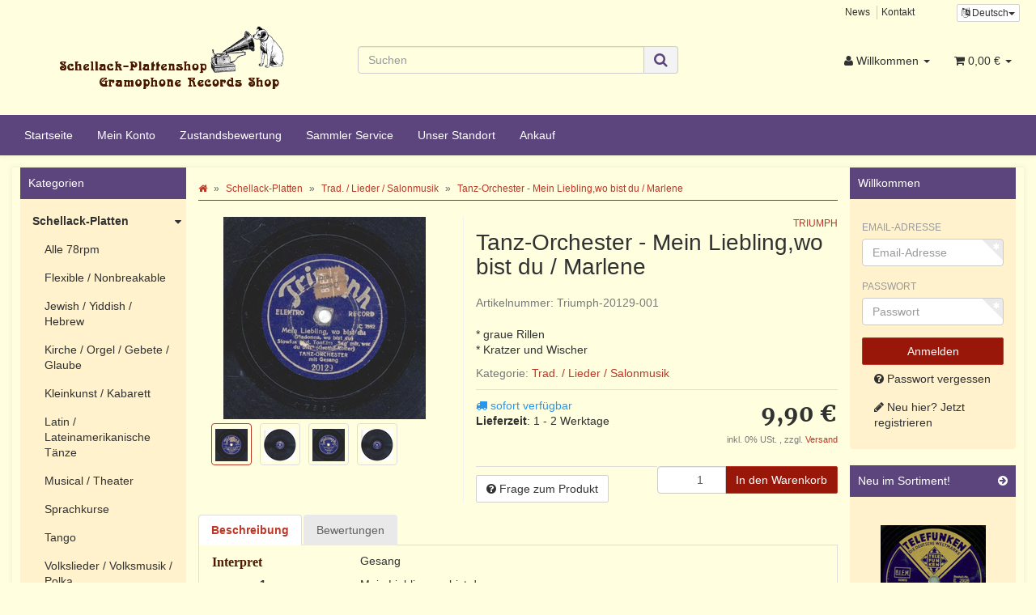

--- FILE ---
content_type: text/html; charset=iso-8859-1
request_url: https://www.schellack-plattenshop.net/Tanz-Orchester-Mein-Lieblingwo-bist-du-Marlene
body_size: 16552
content:
<!DOCTYPE html>
<html lang="de" itemscope itemtype="http://schema.org/ItemPage">

<head>
    
        <meta http-equiv="content-type" content="text/html; charset=iso-8859-1">
        <meta name="description" itemprop="description" content="* graue Rillen * Kratzer und Wischer">
        <meta name="keywords" itemprop="keywords" content=",Interpret,Gesang,1,Mein,Liebling,wo,bist,du,2,Marlene,Orchestra,Tanz\-Orchester,Label,Triumph,20,129">
        <meta name="viewport" content="width=device-width, initial-scale=1.0, user-scalable=no">
        <meta http-equiv="X-UA-Compatible" content="IE=edge">
        <meta name="robots" content="index, follow">

        <meta itemprop="image" content="https://www.schellack-plattenshop.net/bilder/intern/shoplogo/schellack logo NEU.png">
        <meta itemprop="url" content="https://www.schellack-plattenshop.net/Tanz-Orchester-Mein-Lieblingwo-bist-du-Marlene">
        <meta property="og:type" content="website">
        <meta property="og:site_name" content="Tanz-Orchester - Mein Liebling,wo bist du / Marlene, 9,90 &#8364;">
        <meta property="og:title" content="Tanz-Orchester - Mein Liebling,wo bist du / Marlene, 9,90 &#8364;">
        <meta property="og:description" content="* graue Rillen * Kratzer und Wischer">
        <meta property="og:image" content="bilder/intern/shoplogo/schellack logo NEU.png">
        <meta property="og:url" content="https://www.schellack-plattenshop.net/Tanz-Orchester-Mein-Lieblingwo-bist-du-Marlene">
    

    <title itemprop="name">Tanz-Orchester - Mein Liebling,wo bist du / Marlene, 9,90 &#8364;</title>

            <link rel="canonical" href="https://www.schellack-plattenshop.net/Tanz-Orchester-Mein-Lieblingwo-bist-du-Marlene">
    
    
        <base href="https://www.schellack-plattenshop.net/">
    

    
                    <link type="image/x-icon" href="favicon-default.ico" rel="shortcut icon">
                            <link rel="image_src" href="https://www.schellack-plattenshop.net/media/image/product/46182/lg/tanz-orchester-mein-lieblingwo-bist-du-marlene.jpg">
            <meta property="og:image" content="https://www.schellack-plattenshop.net/media/image/product/46182/lg/tanz-orchester-mein-lieblingwo-bist-du-marlene.jpg">
            

    
        
                                    <link type="text/css" href="templates/Schellack-Plattenshop/../Evo/themes/evo/bootstrap.css?v=4.06" rel="stylesheet">
                            <link type="text/css" href="templates/Schellack-Plattenshop/../Evo/themes/base/offcanvas-menu.css?v=4.06" rel="stylesheet">
                            <link type="text/css" href="templates/Schellack-Plattenshop/../Evo/themes/base/pnotify.custom.css?v=4.06" rel="stylesheet">
                            <link type="text/css" href="templates/Schellack-Plattenshop/../Evo/themes/base/jquery-slider.css?v=4.06" rel="stylesheet">
                            <link type="text/css" href="templates/Schellack-Plattenshop/../Evo/themes/evo/custom.css?v=4.06" rel="stylesheet">
                            <link type="text/css" href="templates/Schellack-Plattenshop//css/schellack.css?v=4.06" rel="stylesheet">
            

                                                <link type="text/css" href="includes/plugins/jtl_paypal/version/110/frontend/css/style.css?v=4.06" rel="stylesheet">
                
                            
                    <link rel="alternate" type="application/rss+xml" title="Newsfeed Schellack-Plattenshop" href="rss.xml">
                
                                <link rel="alternate" hreflang="de" href="https://www.schellack-plattenshop.net/Tanz-Orchester-Mein-Lieblingwo-bist-du-Marlene">
                        <link rel="alternate" hreflang="en" href="https://www.schellack-plattenshop.net/Tanz-Orchester-Mein-Lieblingwo-bist-du-Marlene_1">
            
            

    
    
            <style>
            body { background-color: #ffffe0!important; }
        </style>
        
        <script src="templates/Evo/js/jquery-1.12.4.min.js"></script>
        
        <script>
            jQuery.ajaxPrefilter( function( s ) {
                if ( s.crossDomain ) {
                    s.contents.script = false;
                }
            } );
        </script>
    
    
<script>
    var head_conf={head:"jtl",screens:[480,768,992,1200]};
    (function(n,t){"use strict";function w(){}function u(n,t){if(n){typeof n=="object"&&(n=[].slice.call(n));for(var i=0,r=n.length;i<r;i++)t.call(n,n[i],i)}}function it(n,i){var r=Object.prototype.toString.call(i).slice(8,-1);return i!==t&&i!==null&&r===n}function s(n){return it("Function",n)}function a(n){return it("Array",n)}function et(n){var i=n.split("/"),t=i[i.length-1],r=t.indexOf("?");return r!==-1?t.substring(0,r):t}function f(n){(n=n||w,n._done)||(n(),n._done=1)}function ot(n,t,r,u){var f=typeof n=="object"?n:{test:n,success:!t?!1:a(t)?t:[t],failure:!r?!1:a(r)?r:[r],callback:u||w},e=!!f.test;return e&&!!f.success?(f.success.push(f.callback),i.load.apply(null,f.success)):e||!f.failure?u():(f.failure.push(f.callback),i.load.apply(null,f.failure)),i}function v(n){var t={},i,r;if(typeof n=="object")for(i in n)!n[i]||(t={name:i,url:n[i]});else t={name:et(n),url:n};return(r=c[t.name],r&&r.url===t.url)?r:(c[t.name]=t,t)}function y(n){n=n||c;for(var t in n)if(n.hasOwnProperty(t)&&n[t].state!==l)return!1;return!0}function st(n){n.state=ft;u(n.onpreload,function(n){n.call()})}function ht(n){n.state===t&&(n.state=nt,n.onpreload=[],rt({url:n.url,type:"cache"},function(){st(n)}))}function ct(){var n=arguments,t=n[n.length-1],r=[].slice.call(n,1),f=r[0];return(s(t)||(t=null),a(n[0]))?(n[0].push(t),i.load.apply(null,n[0]),i):(f?(u(r,function(n){s(n)||!n||ht(v(n))}),b(v(n[0]),s(f)?f:function(){i.load.apply(null,r)})):b(v(n[0])),i)}function lt(){var n=arguments,t=n[n.length-1],r={};return(s(t)||(t=null),a(n[0]))?(n[0].push(t),i.load.apply(null,n[0]),i):(u(n,function(n){n!==t&&(n=v(n),r[n.name]=n)}),u(n,function(n){n!==t&&(n=v(n),b(n,function(){y(r)&&f(t)}))}),i)}function b(n,t){if(t=t||w,n.state===l){t();return}if(n.state===tt){i.ready(n.name,t);return}if(n.state===nt){n.onpreload.push(function(){b(n,t)});return}n.state=tt;rt(n,function(){n.state=l;t();u(h[n.name],function(n){f(n)});o&&y()&&u(h.ALL,function(n){f(n)})})}function at(n){n=n||"";var t=n.split("?")[0].split(".");return t[t.length-1].toLowerCase()}function rt(t,i){function e(t){t=t||n.event;u.onload=u.onreadystatechange=u.onerror=null;i()}function o(f){f=f||n.event;(f.type==="load"||/loaded|complete/.test(u.readyState)&&(!r.documentMode||r.documentMode<9))&&(n.clearTimeout(t.errorTimeout),n.clearTimeout(t.cssTimeout),u.onload=u.onreadystatechange=u.onerror=null,i())}function s(){if(t.state!==l&&t.cssRetries<=20){for(var i=0,f=r.styleSheets.length;i<f;i++)if(r.styleSheets[i].href===u.href){o({type:"load"});return}t.cssRetries++;t.cssTimeout=n.setTimeout(s,250)}}var u,h,f;i=i||w;h=at(t.url);h==="css"?(u=r.createElement("link"),u.type="text/"+(t.type||"css"),u.rel="stylesheet",u.href=t.url,t.cssRetries=0,t.cssTimeout=n.setTimeout(s,500)):(u=r.createElement("script"),u.type="text/"+(t.type||"javascript"),u.src=t.url);u.onload=u.onreadystatechange=o;u.onerror=e;u.async=!1;u.defer=!1;t.errorTimeout=n.setTimeout(function(){e({type:"timeout"})},7e3);f=r.head||r.getElementsByTagName("head")[0];f.insertBefore(u,f.lastChild)}function vt(){for(var t,u=r.getElementsByTagName("script"),n=0,f=u.length;n<f;n++)if(t=u[n].getAttribute("data-headjs-load"),!!t){i.load(t);return}}function yt(n,t){var v,p,e;return n===r?(o?f(t):d.push(t),i):(s(n)&&(t=n,n="ALL"),a(n))?(v={},u(n,function(n){v[n]=c[n];i.ready(n,function(){y(v)&&f(t)})}),i):typeof n!="string"||!s(t)?i:(p=c[n],p&&p.state===l||n==="ALL"&&y()&&o)?(f(t),i):(e=h[n],e?e.push(t):e=h[n]=[t],i)}function e(){if(!r.body){n.clearTimeout(i.readyTimeout);i.readyTimeout=n.setTimeout(e,50);return}o||(o=!0,vt(),u(d,function(n){f(n)}))}function k(){r.addEventListener?(r.removeEventListener("DOMContentLoaded",k,!1),e()):r.readyState==="complete"&&(r.detachEvent("onreadystatechange",k),e())}var r=n.document,d=[],h={},c={},ut="async"in r.createElement("script")||"MozAppearance"in r.documentElement.style||n.opera,o,g=n.head_conf&&n.head_conf.head||"head",i=n[g]=n[g]||function(){i.ready.apply(null,arguments)},nt=1,ft=2,tt=3,l=4,p;if(r.readyState==="complete")e();else if(r.addEventListener)r.addEventListener("DOMContentLoaded",k,!1),n.addEventListener("load",e,!1);else{r.attachEvent("onreadystatechange",k);n.attachEvent("onload",e);p=!1;try{p=!n.frameElement&&r.documentElement}catch(wt){}p&&p.doScroll&&function pt(){if(!o){try{p.doScroll("left")}catch(t){n.clearTimeout(i.readyTimeout);i.readyTimeout=n.setTimeout(pt,50);return}e()}}()}i.load=i.js=ut?lt:ct;i.test=ot;i.ready=yt;i.ready(r,function(){y()&&u(h.ALL,function(n){f(n)});i.feature&&i.feature("domloaded",!0)})})(window);
    (function(n,t){"use strict";jQuery["fn"]["ready"]=function(fn){jtl["ready"](function(){jQuery["ready"]["promise"]()["done"](fn)});return jQuery}})(window);
</script>


</head>




<body data-page="1" class="body-offcanvas">


<div id="main-wrapper" class="main-wrapper fluid aside-active">

    
    
        <header class="hidden-print container-block" id="evo-nav-wrapper">
            <div class="container">
                
                                <div id="header-branding">
                    
                        
                        <div id="top-bar" class="text-right hidden-xs clearfix">
                            <ul class="list-inline user-settings pull-right"><li class="language-dropdown dropdown">
<a href="#" class="dropdown-toggle btn btn-default btn-xs" data-toggle="dropdown" itemprop="inLanguage" itemscope itemtype="http://schema.org/Language" title="Bitte wählen Sie eine Sprache"><i class="fa fa-language"></i><span class="lang-ger" itemprop="name"> Deutsch</span><span class="caret"></span></a><ul id="language-dropdown" class="dropdown-menu dropdown-menu-right"><li><a href="https://www.schellack-plattenshop.net/Tanz-Orchester-Mein-Lieblingwo-bist-du-Marlene_1" class="link_lang eng" rel="nofollow">Englisch</a></li></ul>
</li></ul>
<ul class="cms-pages list-inline pull-right">
<li class=""><a href="news.php" title="News">News</a></li>
<li class=""><a href="Kontakt" rel="nofollow" title="Kontakt">Kontakt</a></li>
</ul>
                        </div>
                        
                        
                        <div class="row">
                            <div class="col-xs-12 col-md-4" id="logo" itemprop="publisher" itemscope itemtype="http://schema.org/Organization" itemid="">
                                
                                <span itemprop="name" class="hidden">Schellack-Plattenshop</span>
                                <meta itemprop="url" content="https://www.schellack-plattenshop.net">
                                <meta itemprop="logo" content="https://www.schellack-plattenshop.net/bilder/intern/shoplogo/schellack logo NEU.png">
                                <a href="https://www.schellack-plattenshop.net" title="Schellack-Plattenshop">
                                                                            <img src="bilder/intern/shoplogo/schellack%20logo%20NEU.png" width="290" height="110" alt="Schellack-Plattenshop" class="img-responsive">
                                                                    </a>
                                
                            </div>
							    
        <div id="search" class="col-xs-12 col-md-4">
            <form action="navi.php" method="GET">
                <div class="input-group">
                    <input name="qs" type="text" class="form-control ac_input" placeholder="Suchen" autocomplete="off" aria-label="Suchen">
                    <span class="input-group-addon">
                        <button type="submit" name="search" id="search-submit-button" aria-label="Suchen">
                            <span class="fa fa-search"></span>
                        </button>
                    </span>
                </div>
            </form>
        </div>
    
                            <div class="col-xs-4" id="shop-nav">
                            
                                <ul class="header-shop-nav nav navbar-nav force-float horizontal pull-right">
<li class="dropdown hidden-xs">
<a href="#" class="dropdown-toggle" data-toggle="dropdown" title="Willkommen"><i class="fa fa-user"></i> <span class="hidden-xs hidden-sm"> Willkommen </span> <i class="caret"></i></a><ul id="login-dropdown" class="dropdown-menu dropdown-menu-right">
<li><form action="https://www.schellack-plattenshop.net/Mein-Konto" method="post" class="form evo-validate">
<input type="hidden" class="jtl_token" name="jtl_token" value="66be390e88f6784d9b255000ada2e7b3"><fieldset id="quick-login">
<div class="form-group"><input type="email" name="email" id="email_quick" class="form-control" placeholder="Email-Adresse" required></div>
<div class="form-group"><input type="password" name="passwort" id="password_quick" class="form-control" placeholder="Passwort" required></div>
<div class="form-group">
<input type="hidden" name="login" value="1"><button type="submit" id="submit-btn" class="btn btn-primary btn-block">Willkommen</button>
</div>
</fieldset>
</form></li>
<li><a href="https://www.schellack-plattenshop.net/pass.php" rel="nofollow" title="Passwort vergessen">Passwort vergessen</a></li>
<li><a href="https://www.schellack-plattenshop.net/registrieren.php" title="Jetzt registrieren">Neu hier? Jetzt registrieren</a></li>
</ul>
</li>
<li class="hidden-xs cart-menu dropdown" data-toggle="basket-items">
<a href="https://www.schellack-plattenshop.net/warenkorb.php" class="dropdown-toggle" data-toggle="dropdown" title="Warenkorb">
    <span class="fa fa-shopping-cart"></span>
        <span class="shopping-cart-label hidden-sm"> 0,00 &#8364;</span> <span class="caret"></span>
</a>
<ul class="cart-dropdown dropdown-menu dropdown-menu-right">
    <li>
            <a href="https://www.schellack-plattenshop.net/warenkorb.php" title="Es befinden sich keine Artikel im Warenkorb">Es befinden sich keine Artikel im Warenkorb</a>
    </li>

</ul>
</li>
</ul>
                            
                            </div>
                        </div>
                        
                    
                </div>
                                
            </div>
            
            
            <div class="category-nav navbar-wrapper hidden-xs">
                
<div id="evo-main-nav-wrapper" class="nav-wrapper"><nav id="evo-main-nav" class="navbar navbar-default"><div class="container"><div class="megamenu"><ul class="nav navbar-nav force-float">
<li class=""><a href="https://www.schellack-plattenshop.net/Start">Startseite</a></li>
<li class=""><a href="https://www.schellack-plattenshop.net/Mein-Konto" rel="nofollow">Mein Konto</a></li>
<li class=""><a href="https://www.schellack-plattenshop.net/Zustandsbewertung">Zustandsbewertung</a></li>
<li class=""><a href="https://www.schellack-plattenshop.net/Sammler-Service">Sammler Service</a></li>
<li class=""><a href="https://www.schellack-plattenshop.net/Standort">Unser Standort</a></li>
<li class=""><a href="https://www.schellack-plattenshop.net/Schellack-Platten-Ankauf">Ankauf</a></li>
</ul></div></div></nav></div>
            </div>
            


                        <nav id="shop-nav-xs" class="navbar navbar-default visible-xs">
<div class="container-fluid"><div class="navbar-collapse">
<ul class="nav navbar-nav navbar-left force-float"><li><a href="#" class="offcanvas-toggle" data-toggle="offcanvas" data-target="#navbar-offcanvas"><i class="fa fa-bars"></i> Alle Kategorien</a></li></ul>
<ul class="nav navbar-nav navbar-right force-float action-nav">
<li><a href="https://www.schellack-plattenshop.net/Mein-Konto" title="Mein Konto"><span class="fa fa-user"></span></a></li>
<li><a href="https://www.schellack-plattenshop.net/warenkorb.php" title="Warenkorb"><span class="fa fa-shopping-cart"></span></a></li>
</ul>
</div></div>
</nav>


<nav class="navbar navbar-default navbar-offcanvas" id="navbar-offcanvas">
<nav class="navbar navbar-inverse"><div class="container-fluid"><div class="navbar-nav nav navbar-right text-right"><a class="btn btn-offcanvas btn-default btn-close navbar-btn"><span class="fa fa-times"></span></a></div></div></nav><div class="container-fluid"><div class="sidebar-offcanvas">
<div class="navbar-categories"><ul class="nav navbar-nav">    <li class="active">
<a href="Schellack-Platten" class="nav-sub" data-ref="22">Schellack-Platten<i class="fa fa-caret-right nav-toggle pull-right"></i></a><ul class="nav">    <li><a href="Alle-78rpm" data-ref="24">Alle 78rpm</a></li>
<li><a href="Flexible-Nonbreakable" data-ref="106">Flexible / Nonbreakable</a></li>
<li><a href="Jewish-Yiddish-Hebrew" data-ref="114">Jewish / Yiddish / Hebrew</a></li>
<li><a href="Kirche-Orgel-Gebete-Glaube" data-ref="98">Kirche / Orgel / Gebete / Glaube</a></li>
<li><a href="Kleinkunst-Kabarett_1" data-ref="99">Kleinkunst / Kabarett</a></li>
<li><a href="Latin-Lateinamerikanische-Taenze" data-ref="101">Latin / Lateinamerikanische Tänze</a></li>
<li><a href="Musical-Theater_1" data-ref="102">Musical / Theater</a></li>
<li><a href="Sprachkurse_1" data-ref="100">Sprachkurse</a></li>
<li><a href="Tango_3" data-ref="103">Tango</a></li>
<li><a href="Volkslieder-Volksmusik-Polka_1" data-ref="97">Volkslieder / Volksmusik / Polka</a></li>
<li><a href="Walzer" data-ref="29">Walzer</a></li>
<li><a href="Hoerspiel-Maerchen-Kinder_1" data-ref="94">Hörspiel / Märchen / Kinder</a></li>
<li><a href="Choere_1" data-ref="27">Chöre</a></li>
<li><a href="Instrumental_1" data-ref="36">Instrumental</a></li>
<li><a href="International_2" data-ref="30">International</a></li>
<li><a href="Jazz-Swing-Blues-Country_1" data-ref="34">Jazz / Swing / Blues / Country</a></li>
<li><a href="Klassik_1" data-ref="28">Klassik</a></li>
<li><a href="Komik-Sprache_1" data-ref="33">Komik / Sprache</a></li>
<li><a href="Maersche-Soldatenlieder" data-ref="32">Märsche / Soldatenlieder</a></li>
<li><a href="Oper-Operette_1" data-ref="26">Oper / Operette</a></li>
<li><a href="Rock-Pop" data-ref="92">Rock / Pop</a></li>
<li><a href="Schlager-Chanson-Tanzmusik_1" data-ref="35">Schlager / Chanson / Tanzmusik</a></li>
<li><a href="Ton-Filmmusik" data-ref="91">Ton-/Filmmusik</a></li>
<li class="active"><a href="Trad-Lieder-Salonmusik_1" data-ref="31">Trad. / Lieder / Salonmusik</a></li>
<li><a href="Vocal" data-ref="37">Vocal</a></li>
<li><a href="Besonderheiten-und-Kuriositaeten_1" data-ref="72">Besonderheiten und Kuriositäten</a></li>
<li><a href="Liebe" data-ref="75">Liebe</a></li>
<li><a href="Weihnachtslieder_1" data-ref="71">Weihnachtslieder</a></li>
<li><a href="Ueberaschungspakete_1" data-ref="82">Überaschungspakete</a></li>
<li><a href="Reduziert" data-ref="73">Reduziert</a></li>
<li><a href="78-er-Vinyl" data-ref="107">(78 er) Vinyl</a></li>
</ul>
</li>
<li><a href="Alben" data-ref="59">Alben</a></li>
<li>
<a href="Nadeln-Nadeldosen" class="nav-sub" data-ref="40">Nadeln &amp; Nadeldosen<i class="fa fa-caret-right nav-toggle pull-right"></i></a><ul class="nav">    <li><a href="Nadeln" data-ref="61">Nadeln</a></li>
<li><a href="Nadeldosen" data-ref="62">Nadeldosen</a></li>
</ul>
</li>
<li>
<a href="Grammophone-Zubehoer" class="nav-sub" data-ref="38">Grammophone &amp; Zubehör<i class="fa fa-caret-right nav-toggle pull-right"></i></a><ul class="nav">    <li><a href="Grammophone" data-ref="39">Grammophone</a></li>
<li><a href="Ersatzteile_1" data-ref="53">Ersatzteile</a></li>
</ul>
</li>
<li>
<a href="Plattenhuellen" class="nav-sub" data-ref="41">Plattenhüllen<i class="fa fa-caret-right nav-toggle pull-right"></i></a><ul class="nav">    <li><a href="Neutrale-Cover_1" data-ref="78">Neutrale Cover</a></li>
<li><a href="Originale-Cover-25cm-10" data-ref="86">Originale Cover 25cm (10")</a></li>
</ul>
</li>
<li>
<a href="Aufbewahrung" class="nav-sub" data-ref="66">Aufbewahrung<i class="fa fa-caret-right nav-toggle pull-right"></i></a><ul class="nav">    <li><a href="Reduziert_1" data-ref="112">Reduziert</a></li>
<li><a href="Schellackplattenkoffer" data-ref="68">Schellackplattenkoffer</a></li>
<li><a href="Plattenalben" data-ref="67">Plattenalben</a></li>
<li><a href="Plattenstaender" data-ref="69">Plattenständer</a></li>
</ul>
</li>
<li><a href="Ueberraschungsboxen" data-ref="80">Überraschungsboxen</a></li>
<li><a href="Geschenk-Gutscheine" data-ref="54">Geschenk-Gutscheine</a></li>
<li><a href="Musik-fuer-unterwegs_1" data-ref="88">Musik für unterwegs</a></li>
<li><a href="Belegexemplare_1" data-ref="74">Belegexemplare</a></li>
<li><a href="Literatur" data-ref="93">Literatur</a></li>
<li><a href="Notenhefte_1" data-ref="105">Notenhefte</a></li>
</ul></div>
<hr>
<ul class="nav navbar-nav">
<li class=""><a href="https://www.schellack-plattenshop.net/Start">Startseite</a></li>
<li class=""><a href="https://www.schellack-plattenshop.net/Mein-Konto" rel="nofollow">Mein Konto</a></li>
<li class=""><a href="https://www.schellack-plattenshop.net/Zustandsbewertung">Zustandsbewertung</a></li>
<li class=""><a href="https://www.schellack-plattenshop.net/Sammler-Service">Sammler Service</a></li>
<li class=""><a href="https://www.schellack-plattenshop.net/Standort">Unser Standort</a></li>
<li class=""><a href="https://www.schellack-plattenshop.net/Schellack-Platten-Ankauf">Ankauf</a></li>
</ul>
<hr>
<ul class="nav navbar-nav">
<li class=""><a href="news.php" title="News">News</a></li>
<li class=""><a href="Kontakt" title="Kontakt">Kontakt</a></li>
</ul>
</div></div>
</nav>
        </header>
    


    
    <div id="content-wrapper">
    

    
                                    

    
    <div class="container">
    

    
    <div class="container-block beveled">
    

    
            <div class="visible-lg product-pagination next">
            <a href="The-Ramblers-Dance-Orchestra-Gelsomina-Gracias" title="The Ramblers Dance Orchestra - Gelsomina / Gracias"><span class="fa fa-chevron-right"></span></a>        </div>
        <div class="visible-lg product-pagination previous">
            <a href="Tanz-Orchester-Hollywood-Ich-such-was-ich-brauch-was-Mir-fehlt-ein-Freund-wie-du" title="Tanz-Orchester Hollywood - Ich such' was, ich brauch was / Mir fehlt ein Freund wie du"><span class="fa fa-chevron-left"></span></a>        </div>
        

    
    <div class="row">
    
                                       
    
    <div id="content" class="col-xs-12  col-lg-8 col-lg-push-2">
    

    
        <div class="breadcrumb-wrapper hidden-xs"><div class="row"><div class="col-xs-12"><ol id="breadcrumb" class="breadcrumb" itemprop="breadcrumb" itemscope itemtype="http://schema.org/BreadcrumbList">
<li class="breadcrumb-item first" itemprop="itemListElement" itemscope itemtype="http://schema.org/ListItem">
<a itemprop="item" href="https://www.schellack-plattenshop.net/" title="Startseite"><span class="fa fa-home"></span><span itemprop="name" class="hidden">Startseite</span></a><meta itemprop="url" content="https://www.schellack-plattenshop.net/">
<meta itemprop="position" content="1">
</li>
<li class="breadcrumb-item" itemprop="itemListElement" itemscope itemtype="http://schema.org/ListItem">
<a itemprop="item" href="https://www.schellack-plattenshop.net/Schellack-Platten" title="Schellack-Platten"><span itemprop="name">Schellack-Platten</span></a><meta itemprop="url" content="https://www.schellack-plattenshop.net/Schellack-Platten">
<meta itemprop="position" content="2">
</li>
<li class="breadcrumb-item" itemprop="itemListElement" itemscope itemtype="http://schema.org/ListItem">
<a itemprop="item" href="https://www.schellack-plattenshop.net/Trad-Lieder-Salonmusik_1" title="Trad. / Lieder / Salonmusik"><span itemprop="name">Trad. / Lieder / Salonmusik</span></a><meta itemprop="url" content="https://www.schellack-plattenshop.net/Trad-Lieder-Salonmusik_1">
<meta itemprop="position" content="3">
</li>
<li class="breadcrumb-item last" itemprop="itemListElement" itemscope itemtype="http://schema.org/ListItem">
<a itemprop="item" href="https://www.schellack-plattenshop.net/Tanz-Orchester-Mein-Lieblingwo-bist-du-Marlene" title="Tanz-Orchester - Mein Liebling,wo bist du / Marlene "><span itemprop="name">Tanz-Orchester - Mein Liebling,wo bist du / Marlene </span></a><meta itemprop="url" content="https://www.schellack-plattenshop.net/Tanz-Orchester-Mein-Lieblingwo-bist-du-Marlene">
<meta itemprop="position" content="4">
</li>
</ol></div></div></div>
    


    


            <div id="result-wrapper" itemprop="mainEntity" itemscope itemtype="http://schema.org/Product" itemid="https://www.schellack-plattenshop.net/Tanz-Orchester-Mein-Lieblingwo-bist-du-Marlene">
            <meta itemprop="url" content="https://www.schellack-plattenshop.net/Tanz-Orchester-Mein-Lieblingwo-bist-du-Marlene">
            

    

                        

<div class="h1 visible-xs text-center">Tanz-Orchester - Mein Liebling,wo bist du / Marlene </div>

<form id="buy_form" method="post" action="https://www.schellack-plattenshop.net/Tanz-Orchester-Mein-Lieblingwo-bist-du-Marlene" class="evo-validate">
    <input type="hidden" class="jtl_token" name="jtl_token" value="66be390e88f6784d9b255000ada2e7b3">
    <div class="row product-primary" id="product-offer">
        <div class="product-gallery col-sm-5">
            <div id="gallery" class="hidden">
    
            <a href="media/image/product/46182/lg/tanz-orchester-mein-lieblingwo-bist-du-marlene.jpg" title="Tanz-Orchester - Mein Liebling,wo bist du / Marlene "><img src="media/image/product/46182/md/tanz-orchester-mein-lieblingwo-bist-du-marlene.jpg" alt="Tanz-Orchester - Mein Liebling,wo bist du / Marlene " data-list='{"xs":{"src":"media\/image\/product\/46182\/xs\/tanz-orchester-mein-lieblingwo-bist-du-marlene.jpg","size":{"width":40,"height":40},"type":2,"alt":"Tanz-Orchester - Mein Liebling,wo bist du \/ Marlene "},"sm":{"src":"media\/image\/product\/46182\/sm\/tanz-orchester-mein-lieblingwo-bist-du-marlene.jpg","size":{"width":130,"height":130},"type":2,"alt":"Tanz-Orchester - Mein Liebling,wo bist du \/ Marlene "},"md":{"src":"media\/image\/product\/46182\/md\/tanz-orchester-mein-lieblingwo-bist-du-marlene.jpg","size":{"width":250,"height":250},"type":2,"alt":"Tanz-Orchester - Mein Liebling,wo bist du \/ Marlene "},"lg":{"src":"media\/image\/product\/46182\/lg\/tanz-orchester-mein-lieblingwo-bist-du-marlene.jpg","size":{"width":700,"height":700},"type":2,"alt":"Tanz-Orchester - Mein Liebling,wo bist du \/ Marlene "}}'></a>
            <a href="media/image/product/46182/lg/tanz-orchester-mein-lieblingwo-bist-du-marlene~2.jpg" title="Tanz-Orchester - Mein Liebling,wo bist du / Marlene "><img src="media/image/product/46182/md/tanz-orchester-mein-lieblingwo-bist-du-marlene~2.jpg" alt="Tanz-Orchester - Mein Liebling,wo bist du / Marlene " data-list='{"xs":{"src":"media\/image\/product\/46182\/xs\/tanz-orchester-mein-lieblingwo-bist-du-marlene~2.jpg","size":{"width":40,"height":40},"type":2,"alt":"Tanz-Orchester - Mein Liebling,wo bist du \/ Marlene "},"sm":{"src":"media\/image\/product\/46182\/sm\/tanz-orchester-mein-lieblingwo-bist-du-marlene~2.jpg","size":{"width":130,"height":130},"type":2,"alt":"Tanz-Orchester - Mein Liebling,wo bist du \/ Marlene "},"md":{"src":"media\/image\/product\/46182\/md\/tanz-orchester-mein-lieblingwo-bist-du-marlene~2.jpg","size":{"width":250,"height":250},"type":2,"alt":"Tanz-Orchester - Mein Liebling,wo bist du \/ Marlene "},"lg":{"src":"media\/image\/product\/46182\/lg\/tanz-orchester-mein-lieblingwo-bist-du-marlene~2.jpg","size":{"width":700,"height":700},"type":2,"alt":"Tanz-Orchester - Mein Liebling,wo bist du \/ Marlene "}}'></a>
            <a href="media/image/product/46182/lg/tanz-orchester-mein-lieblingwo-bist-du-marlene~3.jpg" title="Tanz-Orchester - Mein Liebling,wo bist du / Marlene "><img src="media/image/product/46182/md/tanz-orchester-mein-lieblingwo-bist-du-marlene~3.jpg" alt="Tanz-Orchester - Mein Liebling,wo bist du / Marlene " data-list='{"xs":{"src":"media\/image\/product\/46182\/xs\/tanz-orchester-mein-lieblingwo-bist-du-marlene~3.jpg","size":{"width":40,"height":40},"type":2,"alt":"Tanz-Orchester - Mein Liebling,wo bist du \/ Marlene "},"sm":{"src":"media\/image\/product\/46182\/sm\/tanz-orchester-mein-lieblingwo-bist-du-marlene~3.jpg","size":{"width":130,"height":130},"type":2,"alt":"Tanz-Orchester - Mein Liebling,wo bist du \/ Marlene "},"md":{"src":"media\/image\/product\/46182\/md\/tanz-orchester-mein-lieblingwo-bist-du-marlene~3.jpg","size":{"width":250,"height":250},"type":2,"alt":"Tanz-Orchester - Mein Liebling,wo bist du \/ Marlene "},"lg":{"src":"media\/image\/product\/46182\/lg\/tanz-orchester-mein-lieblingwo-bist-du-marlene~3.jpg","size":{"width":700,"height":700},"type":2,"alt":"Tanz-Orchester - Mein Liebling,wo bist du \/ Marlene "}}'></a>
            <a href="media/image/product/46182/lg/tanz-orchester-mein-lieblingwo-bist-du-marlene~4.jpg" title="Tanz-Orchester - Mein Liebling,wo bist du / Marlene "><img src="media/image/product/46182/md/tanz-orchester-mein-lieblingwo-bist-du-marlene~4.jpg" alt="Tanz-Orchester - Mein Liebling,wo bist du / Marlene " data-list='{"xs":{"src":"media\/image\/product\/46182\/xs\/tanz-orchester-mein-lieblingwo-bist-du-marlene~4.jpg","size":{"width":40,"height":40},"type":2,"alt":"Tanz-Orchester - Mein Liebling,wo bist du \/ Marlene "},"sm":{"src":"media\/image\/product\/46182\/sm\/tanz-orchester-mein-lieblingwo-bist-du-marlene~4.jpg","size":{"width":130,"height":130},"type":2,"alt":"Tanz-Orchester - Mein Liebling,wo bist du \/ Marlene "},"md":{"src":"media\/image\/product\/46182\/md\/tanz-orchester-mein-lieblingwo-bist-du-marlene~4.jpg","size":{"width":250,"height":250},"type":2,"alt":"Tanz-Orchester - Mein Liebling,wo bist du \/ Marlene "},"lg":{"src":"media\/image\/product\/46182\/lg\/tanz-orchester-mein-lieblingwo-bist-du-marlene~4.jpg","size":{"width":700,"height":700},"type":2,"alt":"Tanz-Orchester - Mein Liebling,wo bist du \/ Marlene "}}'></a>
    
    
</div>

<div class="pswp" tabindex="-1" role="dialog" aria-hidden="true">

    <div class="pswp__bg"></div>

    <div class="pswp__scroll-wrap">

        <div class="pswp__container">
            <div class="pswp__item"></div>
            <div class="pswp__item"></div>
            <div class="pswp__item"></div>
        </div>

        <div class="pswp__ui pswp__ui--hidden">

            <div class="pswp__top-bar">

                <div class="pswp__counter"></div>

                <a class="pswp__button pswp__button--close" title="Close (Esc)"></a>

                <a class="pswp__button pswp__button--share" title="Share"></a>

                <a class="pswp__button pswp__button--fs" title="Toggle fullscreen"></a>

                <a class="pswp__button pswp__button--zoom" title="Zoom in/out"></a>

                <div class="pswp__preloader">
                    <div class="pswp__preloader__icn">
                        <div class="pswp__preloader__cut">
                            <div class="pswp__preloader__donut"></div>
                        </div>
                    </div>
                </div>
            </div>

            <div class="pswp__share-modal pswp__share-modal--hidden pswp__single-tap">
                <div class="pswp__share-tooltip"></div>
            </div>

            <a class="pswp__button pswp__button--arrow--left" title="Previous (arrow left)">
            </a>

            <a class="pswp__button pswp__button--arrow--right" title="Next (arrow right)">
            </a>

            <div class="pswp__caption">
                <div class="pswp__caption__center"></div>
            </div>

        </div>
    </div>
</div>

        </div>
        <div class="product-info col-sm-7">
            
            <div class="product-info-inner">
                
                                    
                    <div class="manufacturer-row text-right small" itemprop="manufacturer" itemscope itemtype="http://schema.org/Organization">
                        <a href="TRIUMPH" data-toggle="tooltip" data-placement="left" title="TRIUMPH" itemprop="url">
                                                                                        <span itemprop="name">TRIUMPH</span>
                                                    </a>
                    </div>
                    
                                
    
                <div class="product-headline hidden-xs">
                    
                    <h1 class="fn product-title" itemprop="name">Tanz-Orchester - Mein Liebling,wo bist du / Marlene </h1>
                    
                </div>

                
                                    <div class="info-essential row">
                        
                                                    <div class="col-xs-8">
                                <p class="text-muted product-sku">Artikelnummer: <span itemprop="sku">Triumph-20129-001</span></p>
                                                            </div>
                                                                        
                    </div>
                    <div class="clearfix top10"></div>
                                

                
                                    
                    <div class="shortdesc" itemprop="description">
                        * graue Rillen<br>* Kratzer und Wischer
                    </div>
                    
                    <div class="clearfix top10"></div>
                                

                
                                    
                    <p class="product-category word-break">
                        <span class="text-muted">Kategorie: </span>
                                                <a href="Trad-Lieder-Salonmusik_1" itemprop="category">Trad. / Lieder / Salonmusik</a>
                    </p>
                    
                                
                
                <div class="product-offer" itemprop="offers" itemscope itemtype="http://schema.org/Offer">
                    <link itemprop="businessFunction" href="http://purl.org/goodrelations/v1#Sell">
                    
                                            <link itemprop="url" href="https://www.schellack-plattenshop.net/Tanz-Orchester-Mein-Lieblingwo-bist-du-Marlene">
                                        <input type="submit" name="inWarenkorb" value="1" class="hidden">
                                                                                <input type="hidden" id="AktuellerkArtikel" class="current_article" name="a" value="46182">
                    <input type="hidden" name="wke" value="1">
                    <input type="hidden" name="show" value="1">
                    <input type="hidden" name="kKundengruppe" value="1">
                    <input type="hidden" name="kSprache" value="1">
                    
                    
                    <!-- VARIATIONEN -->
                        
                    
                    <hr>
                    <div class="row">
                        
                        <div class="col-xs-7">
                                                                                                                    
    <div class="price_wrapper">
    
    
                        
                            <strong class="price text-nowrap">
                <span>9,90 &#8364;</span>            </strong>
                            
                <meta itemprop="price" content="9.9">
                <meta itemprop="priceCurrency" content="EUR">
            
            <div class="price-note">
                                
                
                                
                
                    <p class="vat_info text-muted top5">
                        
    inkl. 0% USt.        ,
                    zzgl. <a href="Versandinformationen" rel="nofollow" class="shipment popup">
                Versand
            </a>
            


    
                    </p>
                

                                
                
                                
                
                            </div>
                
    </div>

                        </div>
                        
                        
                        <div class="col-xs-5 text-right">
                            <div class="delivery-status">

                        <span class="status status-1"><i class="fa fa-truck"></i> sofort verfügbar</span>
                

    
    
            <link itemprop="availability" href="http://schema.org/InStock">
    
        
            <p class="estimated-delivery">
            <strong>Lieferzeit</strong>: <span class="a1">1 - 2 Werktage</span>
        </p>
    
</div>
                        </div>
                        
                    </div>
                    
                        <div id="add-to-cart" class="hidden-print product-buy">
    
                                            
                <div class="form-inline">
                    <div id="quantity-grp" class="choose_quantity input-group">
                        <input type="number" min="0" id="quantity" class="quantity form-control text-right" name="anzahl" aria-label="Menge" value="1">
                                                <span class="input-group-btn">
                            <button aria-label="In den Warenkorb" name="inWarenkorb" type="submit" value="In den Warenkorb" class="submit btn btn-primary">
                                <span class="fa fa-shopping-cart visible-xs"></span><span class="hidden-xs">In den Warenkorb</span>
                            </button>
                        </span>
                    </div>
                </div>
                
                                
    </div>

                    <hr>
                </div>
    
                                        <div id="product-actions" class="btn-group btn-group-md product-actions hidden-print" role="group">
        
                                            <button type="button" id="z46182" class="btn btn-default btn-secondary popup-dep question" title="Frage zum Produkt">
                <span class="fa fa-question-circle"></span>
                <span class="hidden-sm">Frage zum Produkt</span>
            </button>
                    </div>
    <div class="visible-xs clearfix hidden-print">
        <hr>
    </div>

                            </div>
            
        </div>
            </div>
    
    

    
</form>
<div class="clearfix"></div>
    <div class="clearfix"></div>

    
                                                                                                                                                    
            <ul class="nav nav-tabs bottom15" role="tablist">
                            <li role="presentation" class="active">
                    <a href="#tab-description" aria-controls="tab-description" role="tab" data-toggle="tab">
                        Beschreibung
                    </a>
                </li>
                                                                <li role="presentation">
                    <a href="#tab-votes" aria-controls="tab-votes" role="tab" data-toggle="tab">
                        Bewertungen
                    </a>
                </li>
                                                                                </ul>
        <div class="tab-content" id="article-tabs">
                                    <div role="tabpanel" class="tab-pane fade  in active" id="tab-description">
                        <div class="tab-content-wrapper">
                
                    <div class="desc">
                        <table cellspacing="0" cols="3" rules="none" frame="void" border="0">
<tbody>
<tr>
<td style="border-top: rgb(76,25,0) 1px solid; border-left: rgb(76,25,0) 1px solid" height="29" valign="top" width="125" align="left"><b><font color="#4c1900" size="3" face="Bookman Old Style">Interpret</font></b></td>
<td style="border-top: rgb(76,25,0) 1px solid" width="58" align="left"><br></td>
<td style="border-top: rgb(76,25,0) 1px solid; border-right: rgb(76,25,0) 1px solid" valign="top" width="317" align="left">Gesang</td>
</tr>
<tr>
<td style="border-left: rgb(76,25,0) 1px solid" height="29" valign="top" align="center">
<span style="font-weight: bold">1</span><br>
</td>
<td align="left"><br></td>
<td style="border-right: rgb(76,25,0) 1px solid" valign="top" align="left">Mein Liebling,wo bist du  </td>
</tr>
<tr>
<td style="border-left: rgb(76,25,0) 1px solid" height="29" valign="top" align="center"><b><font color="#4c1900" size="3" face="Bookman Old Style">2</font></b></td>
<td align="left"><br></td>
<td style="border-right: rgb(76,25,0) 1px solid" valign="top" align="left">Marlene</td>
</tr>
<tr>
<td style="border-left: rgb(76,25,0) 1px solid" height="29" valign="top" align="left"><b><font color="#4c1900" size="3" face="Bookman Old Style">Orchestra</font></b></td>
<td align="left"><br></td>
<td style="border-right: rgb(76,25,0) 1px solid" valign="top" align="left">Tanz-Orchester</td>
</tr>
<tr>
<td style="border-left: rgb(76,25,0) 1px solid" height="29" valign="top" align="left"><b><font color="#4c1900" size="3" face="Bookman Old Style">Label:</font></b></td>
<td align="left"><br></td>
<td valign="top" align="left" style="border-right: rgb(76,25,0) 1px solid">Triumph 20 129</td>
</tr>
<tr></tr>
</tbody>
</table>
                                            </div>
                
                
                        


    
<hr>
<div class="product-attributes">
    
    <div class="table-responsive">
        <table class="table table-striped table-bordered">
            <tbody>
                                    
                                            <tr class="attr-characteristic">
                            <td class="attr-label word-break">
                                Durchmesser:

                            </td>
                             <td class="attr-value">
                                 <span class="value"><a href="20-cm-8-" class="label label-primary">20 cm ( 8" )</a> </span>
                            </td>
                        </tr>
                                            <tr class="attr-characteristic">
                            <td class="attr-label word-break">
                                Made in:

                            </td>
                             <td class="attr-value">
                                 <span class="value"><a href="Germany" class="label label-primary">Germany</a> </span>
                            </td>
                        </tr>
                                            <tr class="attr-characteristic">
                            <td class="attr-label word-break">
                                Speed:

                            </td>
                             <td class="attr-value">
                                 <span class="value"><a href="78-rpm" class="label label-primary">78 rpm</a> </span>
                            </td>
                        </tr>
                                            <tr class="attr-characteristic">
                            <td class="attr-label word-break">
                                Zustand:

                            </td>
                             <td class="attr-value">
                                 <span class="value"><a href="GOOD-" class="label label-primary">GOOD +</a> </span>
                            </td>
                        </tr>
                    
                    
                
                
                                    
                    <tr class="attr-weight" itemprop="weight" itemscope itemtype="http://schema.org/QuantitativeValue">
                        <td class="attr-label word-break">Artikelgewicht: </td>
                        <td class="attr-value weight-unit weight-unit-article">
                            <span itemprop="value">0,25</span> <span itemprop="unitText">Kg</span>
                        </td>
                    </tr>
                    
                
                
                
                                    
                    
                    
                            </tbody>
        </table>
    </div>
    
</div>

                
            </div>
                            </div>
                                                                        <div role="tabpanel" class="tab-pane fade " id="tab-votes">
                        <div class="reviews row">
    <div class="col-xs-12">
        
        <div id="reviews-overview">
            <div class="panel panel-default">
                <div class="panel-heading">
                    <h3 class="panel-title">
                        
                        Durchschnittliche Artikelbewertung
                    </h3>
                </div>
                <div class="panel-body hidden-print">
                    <form method="post" action="https://www.schellack-plattenshop.net/bewertung.php#tab-votes" id="article_rating">
                        <input type="hidden" class="jtl_token" name="jtl_token" value="66be390e88f6784d9b255000ada2e7b3">
                        <div class="row">
                                                        <div class="col-xs-12 col-md-10 col-md-push-1 ">
                                                                    <p>Geben Sie die erste Bewertung für diesen Artikel ab und helfen Sie Anderen bei der Kaufenscheidung: </p>
                                                                <input name="bfa" type="hidden" value="1">
                                <input name="a" type="hidden" value="46182">
                                <input name="bewerten" type="submit" value="Artikel bewerten" class="submit btn btn-primary">
                            </div>
                        </div>
                    </form>
                </div>
            </div>
        </div>
        

        
            </div>
</div>

                            </div>
                                                                </div>

    

    <div class="clearfix"></div>

    
            <hr>
        
        
                    <div class="recommendations hidden-print">
                
                
                
                                    
                    <section class="panel panel-default panel-slider x-related" id="slider-related"><div class="panel-heading"><h5 class="panel-title">Ähnliche Artikel</h5></div>
<div class="panel-body"><div class="evo-slider">
<div class="product-wrapper">

<div class="product-cell text-center  thumbnail">
    <a class="image-wrapper" href="Banjo-Solo-Tanz-Orchester-Spiel-den-Tango-der-Sehnsucht-Erinnerung-an-Dixieland">
                            
        
        <img src="media/image/product/46122/sm/banjo-solo-tanz-orchester-spiel-den-tango-der-sehnsucht-erinnerung-an-dixieland.jpg" alt="Banjo-Solo / Tanz-Orchester - Spiel den Tango der...">
            </a>
    <div class="caption">
        <h4 class="title word-break">
                        <a href="Banjo-Solo-Tanz-Orchester-Spiel-den-Tango-der-Sehnsucht-Erinnerung-an-Dixieland">Banjo-Solo / Tanz-Orchester - Spiel den Tango der Sehnsucht / Erinnerung an Dixieland</a>
        </h4>
                            
    <div class="price_wrapper">
    
    
                        
                            <strong class="price text-nowrap">
                <span>12,50 &#8364;</span> <span class="footnote-reference">*</span>            </strong>
                            <div class="price-note">
                
                                
                            </div>
                
    </div>

            </div>
</div>
</div>
<div class="product-wrapper">

<div class="product-cell text-center  thumbnail">
    <a class="image-wrapper" href="Streich-Orchester-Der-Vogelhaendler-gr-Potpourri-Teil-I-und-II">
                            
        
        <img src="media/image/product/34516/sm/streich-orchester-der-vogelhaendler-gr-potpourri-teil-i-und-ii.jpg" alt="Streich-Orchester - Der Vogelhändler, gr. Potpourri Teil...">
            </a>
    <div class="caption">
        <h4 class="title word-break">
                        <a href="Streich-Orchester-Der-Vogelhaendler-gr-Potpourri-Teil-I-und-II">Streich-Orchester - Der Vogelhändler, gr. Potpourri Teil I und II</a>
        </h4>
                            
    <div class="price_wrapper">
    
    
                        
                            <strong class="price text-nowrap">
                <span>5,00 &#8364;</span> <span class="footnote-reference">*</span>            </strong>
                            <div class="price-note">
                
                                
                            </div>
                
    </div>

            </div>
</div>
</div>
<div class="product-wrapper">

<div class="product-cell text-center  thumbnail">
    <a class="image-wrapper" href="Salon-Orchester-Grossmuetterchen-Grossvaeterchen">
                            
        
        <img src="media/image/product/57457/sm/salon-orchester-grossmuetterchen-grossvaeterchen.jpg" alt="Salon-Orchester - Großmütterchen / Großväterchen">
            </a>
    <div class="caption">
        <h4 class="title word-break">
                        <a href="Salon-Orchester-Grossmuetterchen-Grossvaeterchen">Salon-Orchester - Großmütterchen / Großväterchen</a>
        </h4>
                            
    <div class="price_wrapper">
    
    
                        
                            <strong class="price text-nowrap">
                <span>6,50 &#8364;</span> <span class="footnote-reference">*</span>            </strong>
                            <div class="price-note">
                
                                
                            </div>
                
    </div>

            </div>
</div>
</div>
</div></div></section>
                                
            </div>
                <div id="article_popups">
        

    <div id="popupz46182" class="hidden">
        <div class="panel-wrap">
                    <form action="https://www.schellack-plattenshop.net/Tanz-Orchester-Mein-Lieblingwo-bist-du-Marlene" method="post" id="article_question" class="evo-validate">
        <input type="hidden" class="jtl_token" name="jtl_token" value="66be390e88f6784d9b255000ada2e7b3">
        <fieldset>
            <legend>Kontaktdaten</legend>
            
            
            
            <div class="row">
                <div class="col-xs-12 col-md-6">
                    <div class="form-group float-label-control  required">
                        <label class="control-label" for="question_email">E-Mail</label>
                        <input class="form-control" type="email" name="email" value="" id="question_email" required>
                                            </div>
                </div>
            </div>

            
                    </fieldset>

        <fieldset>
            <legend>Frage zum Produkt</legend>
            <div class="form-group float-label-control  required">
                <label class="control-label" for="question">Ihre Frage</label>
                <textarea class="form-control" name="nachricht" id="question" cols="80" rows="8" required></textarea>
                            </div>

                                
    


            <div class="form-group required">
            <div class="checkbox">
                <label class="control-label" for="CheckBox_24">
                    <input type="checkbox" name="CheckBox_24" required value="Y" id="CheckBox_24">
                    Datenschutzerklärung gelesen und akzeptiert
                                            <span class="moreinfo">(<a href="Datenschutz" class="popup checkbox-popup">lesen</a>)</span>
                                    </label>
            </div>
                    </div>
    

            
        </fieldset>
                    <hr>
            <div class="row">
                <div class="col-xs-12 col-md-12">
                    <div class="g-recaptcha form-group" data-sitekey="6LeQsiwUAAAAAEUncsKfSveqfq9clAlaGWz-T49p" data-callback="captcha_filled"></div>
                                        <hr>
                </div>
            </div>
        
                    <p class="privacy text-muted small">
                <a href="https://www.schellack-plattenshop.net/Datenschutz" class="popup">Datenschutz</a>
            </p>
                <input type="hidden" name="a" value="46182">
        <input type="hidden" name="show" value="1">
        <input type="hidden" name="fragezumprodukt" value="1">
        <button type="submit" value="Frage abschicken" class="btn btn-primary">Frage abschicken</button>
    </form>
</div>

    </div>


<script type="text/javascript">
    $(function() {
        
            });

    function show_popup(item, title) {
        var html = $('#popup' + item).html();
        if (typeof title === 'undefined' || title.length === 0) {
            title = $(html).find('h3').text();
        }
        eModal.alert({
            message: html,
            title: title
        });
    }
</script>

    </div>

                </div>
    


            
    
    </div>
    
    
    
    
	
            
        <aside id="sidepanel_left" class="hidden-print col-xs-12  col-lg-2 col-lg-pull-8">
            <section class="panel panel-default box box-categories word-break" id="sidebox_categories0">
            <div class="panel-heading">
                <h5 class="panel-title">Kategorien</h5>
            </div>
            <div class="box-body">
                <nav class="nav-panel">
                    <ul class="nav">
                            <li class="active">
<a href="Schellack-Platten" class="nav-sub" data-ref="22">Schellack-Platten<i class="fa fa-caret-down nav-toggle pull-right"></i></a><ul class="nav">    <li><a href="Alle-78rpm" data-ref="24">Alle 78rpm</a></li>
<li><a href="Flexible-Nonbreakable" data-ref="106">Flexible / Nonbreakable</a></li>
<li><a href="Jewish-Yiddish-Hebrew" data-ref="114">Jewish / Yiddish / Hebrew</a></li>
<li><a href="Kirche-Orgel-Gebete-Glaube" data-ref="98">Kirche / Orgel / Gebete / Glaube</a></li>
<li><a href="Kleinkunst-Kabarett_1" data-ref="99">Kleinkunst / Kabarett</a></li>
<li><a href="Latin-Lateinamerikanische-Taenze" data-ref="101">Latin / Lateinamerikanische Tänze</a></li>
<li><a href="Musical-Theater_1" data-ref="102">Musical / Theater</a></li>
<li><a href="Sprachkurse_1" data-ref="100">Sprachkurse</a></li>
<li><a href="Tango_3" data-ref="103">Tango</a></li>
<li><a href="Volkslieder-Volksmusik-Polka_1" data-ref="97">Volkslieder / Volksmusik / Polka</a></li>
<li><a href="Walzer" data-ref="29">Walzer</a></li>
<li><a href="Hoerspiel-Maerchen-Kinder_1" data-ref="94">Hörspiel / Märchen / Kinder</a></li>
<li><a href="Choere_1" data-ref="27">Chöre</a></li>
<li><a href="Instrumental_1" data-ref="36">Instrumental</a></li>
<li><a href="International_2" data-ref="30">International</a></li>
<li><a href="Jazz-Swing-Blues-Country_1" data-ref="34">Jazz / Swing / Blues / Country</a></li>
<li><a href="Klassik_1" data-ref="28">Klassik</a></li>
<li><a href="Komik-Sprache_1" data-ref="33">Komik / Sprache</a></li>
<li><a href="Maersche-Soldatenlieder" data-ref="32">Märsche / Soldatenlieder</a></li>
<li><a href="Oper-Operette_1" data-ref="26">Oper / Operette</a></li>
<li><a href="Rock-Pop" data-ref="92">Rock / Pop</a></li>
<li><a href="Schlager-Chanson-Tanzmusik_1" data-ref="35">Schlager / Chanson / Tanzmusik</a></li>
<li><a href="Ton-Filmmusik" data-ref="91">Ton-/Filmmusik</a></li>
<li class="active"><a href="Trad-Lieder-Salonmusik_1" data-ref="31">Trad. / Lieder / Salonmusik</a></li>
<li><a href="Vocal" data-ref="37">Vocal</a></li>
<li><a href="Besonderheiten-und-Kuriositaeten_1" data-ref="72">Besonderheiten und Kuriositäten</a></li>
<li><a href="Liebe" data-ref="75">Liebe</a></li>
<li><a href="Weihnachtslieder_1" data-ref="71">Weihnachtslieder</a></li>
<li><a href="Ueberaschungspakete_1" data-ref="82">Überaschungspakete</a></li>
<li><a href="Reduziert" data-ref="73">Reduziert</a></li>
<li><a href="78-er-Vinyl" data-ref="107">(78 er) Vinyl</a></li>
</ul>
</li>
<li><a href="Alben" data-ref="59">Alben</a></li>
<li>
<a href="Nadeln-Nadeldosen" class="nav-sub" data-ref="40">Nadeln &amp; Nadeldosen<i class="fa fa-caret-down nav-toggle pull-right"></i></a><ul class="nav">    <li><a href="Nadeln" data-ref="61">Nadeln</a></li>
<li><a href="Nadeldosen" data-ref="62">Nadeldosen</a></li>
</ul>
</li>
<li>
<a href="Grammophone-Zubehoer" class="nav-sub" data-ref="38">Grammophone &amp; Zubehör<i class="fa fa-caret-down nav-toggle pull-right"></i></a><ul class="nav">    <li><a href="Grammophone" data-ref="39">Grammophone</a></li>
<li><a href="Ersatzteile_1" data-ref="53">Ersatzteile</a></li>
</ul>
</li>
<li>
<a href="Plattenhuellen" class="nav-sub" data-ref="41">Plattenhüllen<i class="fa fa-caret-down nav-toggle pull-right"></i></a><ul class="nav">    <li><a href="Neutrale-Cover_1" data-ref="78">Neutrale Cover</a></li>
<li><a href="Originale-Cover-25cm-10" data-ref="86">Originale Cover 25cm (10")</a></li>
</ul>
</li>
<li>
<a href="Aufbewahrung" class="nav-sub" data-ref="66">Aufbewahrung<i class="fa fa-caret-down nav-toggle pull-right"></i></a><ul class="nav">    <li><a href="Reduziert_1" data-ref="112">Reduziert</a></li>
<li>
<a href="Schellackplattenkoffer" class="nav-sub" data-ref="68">Schellackplattenkoffer<i class="fa fa-caret-down nav-toggle pull-right"></i></a><ul class="nav">    <li><a href="Koffer-fuer-Hobbyhandwerker" data-ref="104">Koffer für Hobbyhandwerker</a></li>
</ul>
</li>
<li><a href="Plattenalben" data-ref="67">Plattenalben</a></li>
<li><a href="Plattenstaender" data-ref="69">Plattenständer</a></li>
</ul>
</li>
<li><a href="Ueberraschungsboxen" data-ref="80">Überraschungsboxen</a></li>
<li><a href="Geschenk-Gutscheine" data-ref="54">Geschenk-Gutscheine</a></li>
<li><a href="Musik-fuer-unterwegs_1" data-ref="88">Musik für unterwegs</a></li>
<li><a href="Belegexemplare_1" data-ref="74">Belegexemplare</a></li>
<li><a href="Literatur" data-ref="93">Literatur</a></li>
<li><a href="Notenhefte_1" data-ref="105">Notenhefte</a></li>
                    </ul>
                </nav>
            </div>
        </section><section class="hidden box-compare" id="sidebox108"></section><section class="panel panel-default box box-custom" id="sidebox134">
    <div class="panel-heading">
        <h5 class="panel-title">Neue Artikel</h5>
    </div>
    <div class="panel-body panel-strap">
        <a href="/Neu-im-Sortiment">Alle neu eingestellten Platten auf einen Blick findet man hier.</a>    </div>
</section><section class="panel panel-default box box-monthlynews" id="sidebox137">
        <div class="panel-heading">
            <h5 class="panel-title">News Monatsübersicht</h5>
        </div>
        <div class="box-body dropdown">
            <ul class="nav nav-list">
                                    <li>
                        <a href="Newsuebersicht-5-2023" title="Mai, 2023">
                            <span class="value">
                                Mai, 2023
                                <span class="badge pull-right">2</span>
                            </span>
                        </a>
                    </li>
                                    <li>
                        <a href="Newsuebersicht-4-2023" title="April, 2023">
                            <span class="value">
                                April, 2023
                                <span class="badge pull-right">1</span>
                            </span>
                        </a>
                    </li>
                                    <li>
                        <a href="Newsuebersicht-12-2019" title="Dezember, 2019">
                            <span class="value">
                                Dezember, 2019
                                <span class="badge pull-right">1</span>
                            </span>
                        </a>
                    </li>
                
            </ul>
        </div>
    </section><section class="panel panel-default box box-custom" id="sidebox125">
    <div class="panel-heading">
        <h5 class="panel-title">Empfehlung</h5>
    </div>
    <div class="panel-body panel-strap">
        <a href="http://www.kuba-museum.de" target="_blank"><img alt="" src="/mediafiles/Bilder/kuba-banner.jpg"></a>
<div align="left"><span style="color: rgb(76, 25, 0);">Kuba-Museum Wolfenbüttel</span></div>
    </div>
</section>
        </aside>
        
        
        
        <aside id="sidepanel_right" class="hidden-print col-xs-12 col-lg-2">
            <section class="panel panel-default box box-login" id="sidebox127">
    <div class="panel-heading">
        <h5 class="panel-title">Willkommen</h5>
    </div>
    <div class="panel-body">
                    <form action="https://www.schellack-plattenshop.net/Mein-Konto" method="post" class="form box_login evo-validate">
                <input type="hidden" name="login" value="1">
                <input type="hidden" class="jtl_token" name="jtl_token" value="66be390e88f6784d9b255000ada2e7b3">
                <div class="form-group required">
                    <label for="email-box-login" class="control-label">Email-Adresse</label>
                    <input type="email" name="email" id="email-box-login" class="form-control" placeholder="Email-Adresse" required>
                </div>
                <div class="form-group required">
                    <label for="password-box-login" class="control-label">Passwort</label>
                    <input type="password" name="passwort" id="password-box-login" class="form-control" placeholder="Passwort" required>
                </div>

                
                <div class="form-group">
                                        <input type="submit" value="Anmelden" class="btn btn-primary btn-block submit">
                </div>
                <ul class="register-or-resetpw nav">
                    <li>
                        <a class="resetpw pull-left btn-block" href="https://www.schellack-plattenshop.net/pass.php">
                            <span class="fa fa-question-circle"></span> Passwort vergessen
                        </a>
                    </li>
                    <li>
                        <a class="register pull-left btn-block" href="https://www.schellack-plattenshop.net/registrieren.php">
                            <span class="fa fa-pencil"></span> Neu hier? Jetzt registrieren
                        </a>
                    </li>
                </ul>
            </form>
            </div>
</section><section class="panel panel-default panel-slider box box-slider" id="boxslider-newproducts"><div class="panel-heading"><h5 class="panel-title">Neu im Sortiment!<a class="more pull-right" href="Neu-im-Sortiment" title="Zeige alle neuen Produkte" data-toggle="tooltip" data-placement="auto right" aria-label="Zeige alle neuen Produkte"><i class="fa fa-arrow-circle-right"></i></a>
</h5></div>
<div class="panel-body"><div class="evo-box-slider">
<div class="product-wrapper">

<div class="product-cell text-center  thumbnail">
    <a class="image-wrapper" href="Orchester-d-dt-Opernhauses-Berlin-Walter-Lutze-Du-mein-Palermo-Ein-jeder-kennt-die-Lieb-auf-Erden">
                            
        
        <img src="media/image/product/26395/sm/orchester-d-dt-opernhauses-berlin-walter-lutze-du-mein-palermo-ein-jeder-kennt-die-lieb-auf-erden.jpg" alt="Orchester d. dt. Opernhauses Berlin, Walter Lutze - Du,...">
            </a>
    <div class="caption">
        <h4 class="title word-break">
                        <a href="Orchester-d-dt-Opernhauses-Berlin-Walter-Lutze-Du-mein-Palermo-Ein-jeder-kennt-die-Lieb-auf-Erden">Orchester d. dt. Opernhauses Berlin, Walter Lutze - Du, mein Palermo / Ein jeder kennt die Lieb' auf Erden </a>
        </h4>
                            
    <div class="price_wrapper">
    
    
                        
                            <strong class="price text-nowrap special-price">
                <span>5,45 &#8364;</span> <span class="footnote-reference">*</span>            </strong>
                            <div class="price-note">
                
                                
                                    <div class="instead-of old-price">
                        <small class="text-muted">
                            Alter Preis: 
                            <del class="value">7,50 &#8364;</del>
                        </small>
                    </div>
                            </div>
                
    </div>

            </div>
</div>
</div>
<div class="product-wrapper">

<div class="product-cell text-center  thumbnail">
    <a class="image-wrapper" href="Bully-Buhlan-Das-RBT-Orchester-Ich-mach-Musik-Swing-it-Mr-Kreutzer_2">
                            
        
        <img src="media/image/product/73536/sm/bully-buhlan-das-rbt-orchester-ich-mach-musik-swing-it-mr-kreutzer_2.jpg" alt="Bully Buhlan, Das RBT Orchester - Ich mach Musik / Swing...">
            </a>
    <div class="caption">
        <h4 class="title word-break">
                        <a href="Bully-Buhlan-Das-RBT-Orchester-Ich-mach-Musik-Swing-it-Mr-Kreutzer_2">Bully Buhlan, Das RBT Orchester - Ich mach Musik / Swing it Mr. Kreutzer</a>
        </h4>
                            
    <div class="price_wrapper">
    
    
                        
                            <strong class="price text-nowrap">
                <span>8,50 &#8364;</span> <span class="footnote-reference">*</span>            </strong>
                            <div class="price-note">
                
                                
                            </div>
                
    </div>

            </div>
</div>
</div>
<div class="product-wrapper">

<div class="product-cell text-center  thumbnail">
    <a class="image-wrapper" href="Deprince-und-sein-Ensemble-Viens-Danser-Paso-Doble-Viv-Le-Swing">
                            
        
        <img src="media/image/product/73674/sm/deprince-und-sein-ensemble-viens-danser-paso-doble-viv-le-swing.jpg" alt="Deprince und sein Ensemble - Viens Danser (Paso Doble) /...">
            </a>
    <div class="caption">
        <h4 class="title word-break">
                        <a href="Deprince-und-sein-Ensemble-Viens-Danser-Paso-Doble-Viv-Le-Swing">Deprince und sein Ensemble - Viens Danser (Paso Doble) / Viv' Le Swing</a>
        </h4>
                            
    <div class="price_wrapper">
    
    
                        
                            <strong class="price text-nowrap">
                <span>9,90 &#8364;</span> <span class="footnote-reference">*</span>            </strong>
                            <div class="price-note">
                
                                
                            </div>
                
    </div>

            </div>
</div>
</div>
</div></div></section><section class="panel panel-default box box-custom" id="sidebox131">
    <div class="panel-heading">
        <h5 class="panel-title">Aktuelles</h5>
    </div>
    <div class="panel-body panel-strap">
        <p>Wir haben unseren Shop für Sie aktualisiert.</p>

<p>Unter anderem finden Sie einen neuen verkürzten Checkout bei derBestellung sowie weitere kleine technische Verbesserungen.</p>
    </div>
</section>
        </aside>
    
	
    
    </div>
    
    
    
    </div>
    
    
    
    </div>
    
    
    
    </div>
    



    <div class="clearfix"></div>
    <footer id="footer" class="container-block">
        <div class="hidden-print container">
            
            
            
                            <div class="row" id="footer-boxes">
                                                                        <div class="col-xs-6 col-md-3">
                                                                                                                                                        <section class="panel panel-default box box-linkgroup" id="box123">
        <div class="panel-heading">
            <h5 class="panel-title">Informationen</h5>
        </div>
        <div class="box-body nav-panel">
            <ul class="nav nav-list">
                <li class=""><a href="https://www.schellack-plattenshop.net/Wir-ueber-uns" data-ref="68">Wir über uns</a></li>
<li class=""><a href="https://www.schellack-plattenshop.net/Zahlungsmoeglichkeiten-Schellack-Plattenshop" rel="nofollow" title="Zahlungsmöglichkeiten Schellack-Plattenshop" data-ref="71">Zahlungsmöglichkeiten</a></li>
<li class=""><a href="https://www.schellack-plattenshop.net/Versandinformationen" rel="nofollow" data-ref="50">Versandinformationen</a></li>
<li class=""><a href="https://www.schellack-plattenshop.net/Newsletter" rel="nofollow" data-ref="66">Newsletter</a></li>
            </ul>
        </div>
    </section>

                                                                                                </div>
                                                                                                <div class="col-xs-6 col-md-3">
                                                                                                                                                        <section class="panel panel-default box box-linkgroup" id="box122">
        <div class="panel-heading">
            <h5 class="panel-title">Gesetzliche Informationen</h5>
        </div>
        <div class="box-body nav-panel">
            <ul class="nav nav-list">
                <li class=""><a href="https://www.schellack-plattenshop.net/Datenschutz" rel="nofollow" title="Datenschutzerklärung" data-ref="69">Datenschutz</a></li>
<li class=""><a href="https://www.schellack-plattenshop.net/AGB" rel="nofollow" title="Allgemeine Geschäftsbedingungen" data-ref="67">AGB</a></li>
<li class=""><a href="https://www.schellack-plattenshop.net/Sitemap" rel="nofollow" title="Seitenübersicht" data-ref="59">Sitemap</a></li>
<li class=""><a href="https://www.schellack-plattenshop.net/Impressum" data-ref="49">Impressum</a></li>
<li class=""><a href="https://www.schellack-plattenshop.net/Widerrufsrecht" rel="nofollow" data-ref="74">Widerrufsrecht</a></li>
            </ul>
        </div>
    </section>

                                                                                                </div>
                                                                                                <div class="col-xs-6 col-md-3">
                                                                                                                                                    <section class="panel panel-default box box-custom" id="sidebox140">
    <div class="panel-heading">
        <h5 class="panel-title">Zahlungsmöglichkeiten</h5>
    </div>
    <div class="panel-body panel-strap">
        <p></p>

<p><img alt="" src="/mediafiles/Bilder/Zahlungsarten%20klein.png" style="width: 200px; height: 97px;"></p>

<p><img alt="" src="/mediafiles/Bilder/ueberweisung.png" style="width: 200px; height: 64px;"></p>
    </div>
</section>
                                                                                                </div>
                                            
                </div>
                        

            
                        <div class="row footer-additional">
                                    <div class="col-xs-12 col-md-7 newsletter-footer">
                        <div class="row">
                            
                                <div class="col-xs-12 col-sm-4">
                                    <h5>Newsletter abonnieren
                                    </h5>
                                    <p class="info small">
                                        Abmeldung jederzeit möglich
                                    </p>
                                </div>
                                <form method="post" action="https://www.schellack-plattenshop.net/Newsletter" class="form col-xs-12 col-sm-6">
                                    <fieldset>
                                        <input type="hidden" class="jtl_token" name="jtl_token" value="66be390e88f6784d9b255000ada2e7b3">
                                        <input type="hidden" name="abonnieren" value="2">
                                        <div class="form-group">
                                            <label class="control-label sr-only" for="newsletter_email">Email-Adresse</label>
                                            <div class="input-group">
                                                <input type="email" size="20" name="cEmail" id="newsletter_email" class="form-control" placeholder="Email-Adresse">
                                                <span class="input-group-btn">
                                                    <button type="submit" class="btn btn-primary submit">
                                                        <span>abonnieren</span>
                                                    </button>
                                                </span>
                                            </div>
                                        </div>
                                    </fieldset>
                                </form>
                            
                        </div>
                    </div>
                
                                    <div class="col-xs-12 col-md-5 pull-right">
                        <div class="footer-additional-wrapper pull-right">
                            
                                                                    <a href="https://www.facebook.com/Schellack-Plattenshop-116113505151324/" class="btn-social btn-facebook" title="Facebook" target="_blank" rel="noopener"><i class="fa fa-facebook-square"></i></a>
                                                                                                                                                                                                                                                                                                                                                            
                        </div>
                    </div>
                				<!-- Back to top Button-->
				<form class="move-up" action="#up"><button><i class="fa fa-chevron-circle-up"></i></button></form>
				<!-- Back to top Button Ende-->
            </div>
                        
            <div class="row">
                
                                    <div class="language-dropdown dropdown visible-xs col-xs-6 text-center">
                        <a href="#" class="dropdown-toggle" data-toggle="dropdown" title="Bitte wählen Sie eine Sprache">
                            <i class="fa fa-language"></i>
                            <span class="caret"></span>
                        </a>
                        <ul id="language-dropdown-small" class="dropdown-menu dropdown-menu-right">
                                                                                                <li class="active lang-ger visible-xs"><a>Deutsch</a></li>
                                                                                                                        
                                                                                                                                                            <li>
                                        <a href="Tanz-Orchester-Mein-Lieblingwo-bist-du-Marlene_1" class="link_lang eng" rel="nofollow">Englisch</a>
                                    </li>
                                                            
                        </ul>
                    </div>
                                
                
                                
            </div>
            <div class="footnote-vat text-center">
                                    
                                                    
                                
                    <p class="padded-lg-top">
                        <span class="footnote-reference">*</span> Alle Preise inkl. gesetzlicher USt., zzgl. <a href="https://www.schellack-plattenshop.net/Versandinformationen">Versand</a>                    </p>
                
            </div>
                </div>
        <div id="copyright" class="container-block">
            
                <div class="container">
                                        <ul class="row list-unstyled">
                        <li class="col-xs-12 col-md-3">
                            <span itemprop="copyrightHolder">© Schellack-Plattenshop</span>                                                    </li>
                        <li class="col-xs-12 col-md-6 text-center">
                                                    </li>
                        <li class="col-xs-12 col-md-3 text-right" id="system-credits">
                                                        Powered by <a href="http://jtl-url.de/jtlshop" title="JTL-Shop" target="_blank" rel="noopener nofollow">JTL-Shop</a>
                                                    </li>
                    </ul>
                                     </div>
            
        </div>
    </footer>



</div> 




        
    
            <script type="text/javascript">
            function gaOptout() {
              document.cookie = disableStr + '=true; expires=Thu, 31 Dec 2099 23:59:59 UTC; path=/';
              window[disableStr] = true;
            }

            var gaProperty = 'UA-76788129-1';
            var disableStr = 'ga-disable-' + gaProperty;
            if (document.cookie.indexOf(disableStr + '=true') > -1) {
              window[disableStr] = true;
            } else {
                var _gaq = _gaq || [];
                _gaq.push(['_setAccount', 'UA-76788129-1']);
                _gaq.push(['_gat._anonymizeIp']);
                _gaq.push(['_trackPageview']);
                (function () {
                    var ga = document.createElement('script'),
                        s;
                    ga.type = 'text/javascript';
                    ga.async = true;
                    ga.src = ('https:' === document.location.protocol ? 'https://ssl' : 'http://www') + '.google-analytics.com/ga.js';
                    s = document.getElementsByTagName('script')[0];
                    s.parentNode.insertBefore(ga, s);
                })();
            }
        </script>
    
    <script>
        jtl.load(["includes/plugins/jtl_paypal/version/110/frontend/js/paypal.js?v=4.06","templates/Evo/js/jquery.touch.min.js?v=4.06","templates/Evo/js/jquery.backstretch.min.js?v=4.06","templates/Evo/js/jquery.dimension.js?v=4.06","templates/Evo/js/jquery.offcanvas.js?v=4.06","templates/Evo/js/jquery.nivo.slider.pack.js?v=4.06","templates/Evo/js/jquery.waitforimages.js?v=4.06","templates/Evo/js/jquery.lazy.js?v=4.06","templates/Evo/js/jquery.serialize-object.js?v=4.06","templates/Evo/js/bootstrap.min.js?v=4.06","templates/Evo/js/bootstrap-tabdrop.js?v=4.06","templates/Evo/js/bootstrap-slider.js?v=4.06","templates/Evo/js/bootstrap-modal.js?v=4.06","templates/Evo/js/bootstrap-grid.js?v=4.06","templates/Evo/js/bootstrap-toolkit.js?v=4.06","templates/Evo/js/bootstrap-select.js?v=4.06","templates/Evo/js/bootstrap-hover-dropdown.min.js?v=4.06","templates/Evo/js/jtl.evo.js?v=4.06","templates/Evo/js/jtl.article.js?v=4.06","templates/Evo/js/jtl.basket.js?v=4.06","templates/Evo/js/jtl.io.js?v=4.06","templates/Evo/js/jtl.gallery.js?v=4.06","templates/Evo/js/typeahead.bundle.js?v=4.06","templates/Evo/js/photoswipe.js?v=4.06","templates/Evo/js/slick.js?v=4.06","templates/Evo/js/spin.js?v=4.06","templates/Evo/js/global.js?v=4.06",]);
        		  
/* Back to top Button JS */
		  jQuery(document).ready(function($){
    $(function(){
       $(window).scroll(function(){
          if ($(this).scrollTop() > 100){
          $('.move-up').fadeIn();
          } else {
	    $('.move-up').fadeOut();
	   }
     });
     $('.move-up button').click(function(){
     $('body,html').animate({
     scrollTop: 0
     }, 800);
     return false;
     });
   });
});
/* Back to top Button JS ENDE */
    </script>
	<script type="text/javascript">
    window._mfq = window._mfq || [];
    (function() {
        var mf = document.createElement("script");
        mf.type = "text/javascript"; mf.async = true;
        mf.src = "//cdn.mouseflow.com/projects/6cb5167b-4924-4448-8a7c-ef88551ebe0c.js";
        document.getElementsByTagName("head")[0].appendChild(mf);
    })();
</script>

</body>
</html>


--- FILE ---
content_type: text/html; charset=utf-8
request_url: https://www.google.com/recaptcha/api2/anchor?ar=1&k=6LeQsiwUAAAAAEUncsKfSveqfq9clAlaGWz-T49p&co=aHR0cHM6Ly93d3cuc2NoZWxsYWNrLXBsYXR0ZW5zaG9wLm5ldDo0NDM.&hl=de&v=PoyoqOPhxBO7pBk68S4YbpHZ&size=normal&anchor-ms=20000&execute-ms=30000&cb=hbj56az6qxus
body_size: 49360
content:
<!DOCTYPE HTML><html dir="ltr" lang="de"><head><meta http-equiv="Content-Type" content="text/html; charset=UTF-8">
<meta http-equiv="X-UA-Compatible" content="IE=edge">
<title>reCAPTCHA</title>
<style type="text/css">
/* cyrillic-ext */
@font-face {
  font-family: 'Roboto';
  font-style: normal;
  font-weight: 400;
  font-stretch: 100%;
  src: url(//fonts.gstatic.com/s/roboto/v48/KFO7CnqEu92Fr1ME7kSn66aGLdTylUAMa3GUBHMdazTgWw.woff2) format('woff2');
  unicode-range: U+0460-052F, U+1C80-1C8A, U+20B4, U+2DE0-2DFF, U+A640-A69F, U+FE2E-FE2F;
}
/* cyrillic */
@font-face {
  font-family: 'Roboto';
  font-style: normal;
  font-weight: 400;
  font-stretch: 100%;
  src: url(//fonts.gstatic.com/s/roboto/v48/KFO7CnqEu92Fr1ME7kSn66aGLdTylUAMa3iUBHMdazTgWw.woff2) format('woff2');
  unicode-range: U+0301, U+0400-045F, U+0490-0491, U+04B0-04B1, U+2116;
}
/* greek-ext */
@font-face {
  font-family: 'Roboto';
  font-style: normal;
  font-weight: 400;
  font-stretch: 100%;
  src: url(//fonts.gstatic.com/s/roboto/v48/KFO7CnqEu92Fr1ME7kSn66aGLdTylUAMa3CUBHMdazTgWw.woff2) format('woff2');
  unicode-range: U+1F00-1FFF;
}
/* greek */
@font-face {
  font-family: 'Roboto';
  font-style: normal;
  font-weight: 400;
  font-stretch: 100%;
  src: url(//fonts.gstatic.com/s/roboto/v48/KFO7CnqEu92Fr1ME7kSn66aGLdTylUAMa3-UBHMdazTgWw.woff2) format('woff2');
  unicode-range: U+0370-0377, U+037A-037F, U+0384-038A, U+038C, U+038E-03A1, U+03A3-03FF;
}
/* math */
@font-face {
  font-family: 'Roboto';
  font-style: normal;
  font-weight: 400;
  font-stretch: 100%;
  src: url(//fonts.gstatic.com/s/roboto/v48/KFO7CnqEu92Fr1ME7kSn66aGLdTylUAMawCUBHMdazTgWw.woff2) format('woff2');
  unicode-range: U+0302-0303, U+0305, U+0307-0308, U+0310, U+0312, U+0315, U+031A, U+0326-0327, U+032C, U+032F-0330, U+0332-0333, U+0338, U+033A, U+0346, U+034D, U+0391-03A1, U+03A3-03A9, U+03B1-03C9, U+03D1, U+03D5-03D6, U+03F0-03F1, U+03F4-03F5, U+2016-2017, U+2034-2038, U+203C, U+2040, U+2043, U+2047, U+2050, U+2057, U+205F, U+2070-2071, U+2074-208E, U+2090-209C, U+20D0-20DC, U+20E1, U+20E5-20EF, U+2100-2112, U+2114-2115, U+2117-2121, U+2123-214F, U+2190, U+2192, U+2194-21AE, U+21B0-21E5, U+21F1-21F2, U+21F4-2211, U+2213-2214, U+2216-22FF, U+2308-230B, U+2310, U+2319, U+231C-2321, U+2336-237A, U+237C, U+2395, U+239B-23B7, U+23D0, U+23DC-23E1, U+2474-2475, U+25AF, U+25B3, U+25B7, U+25BD, U+25C1, U+25CA, U+25CC, U+25FB, U+266D-266F, U+27C0-27FF, U+2900-2AFF, U+2B0E-2B11, U+2B30-2B4C, U+2BFE, U+3030, U+FF5B, U+FF5D, U+1D400-1D7FF, U+1EE00-1EEFF;
}
/* symbols */
@font-face {
  font-family: 'Roboto';
  font-style: normal;
  font-weight: 400;
  font-stretch: 100%;
  src: url(//fonts.gstatic.com/s/roboto/v48/KFO7CnqEu92Fr1ME7kSn66aGLdTylUAMaxKUBHMdazTgWw.woff2) format('woff2');
  unicode-range: U+0001-000C, U+000E-001F, U+007F-009F, U+20DD-20E0, U+20E2-20E4, U+2150-218F, U+2190, U+2192, U+2194-2199, U+21AF, U+21E6-21F0, U+21F3, U+2218-2219, U+2299, U+22C4-22C6, U+2300-243F, U+2440-244A, U+2460-24FF, U+25A0-27BF, U+2800-28FF, U+2921-2922, U+2981, U+29BF, U+29EB, U+2B00-2BFF, U+4DC0-4DFF, U+FFF9-FFFB, U+10140-1018E, U+10190-1019C, U+101A0, U+101D0-101FD, U+102E0-102FB, U+10E60-10E7E, U+1D2C0-1D2D3, U+1D2E0-1D37F, U+1F000-1F0FF, U+1F100-1F1AD, U+1F1E6-1F1FF, U+1F30D-1F30F, U+1F315, U+1F31C, U+1F31E, U+1F320-1F32C, U+1F336, U+1F378, U+1F37D, U+1F382, U+1F393-1F39F, U+1F3A7-1F3A8, U+1F3AC-1F3AF, U+1F3C2, U+1F3C4-1F3C6, U+1F3CA-1F3CE, U+1F3D4-1F3E0, U+1F3ED, U+1F3F1-1F3F3, U+1F3F5-1F3F7, U+1F408, U+1F415, U+1F41F, U+1F426, U+1F43F, U+1F441-1F442, U+1F444, U+1F446-1F449, U+1F44C-1F44E, U+1F453, U+1F46A, U+1F47D, U+1F4A3, U+1F4B0, U+1F4B3, U+1F4B9, U+1F4BB, U+1F4BF, U+1F4C8-1F4CB, U+1F4D6, U+1F4DA, U+1F4DF, U+1F4E3-1F4E6, U+1F4EA-1F4ED, U+1F4F7, U+1F4F9-1F4FB, U+1F4FD-1F4FE, U+1F503, U+1F507-1F50B, U+1F50D, U+1F512-1F513, U+1F53E-1F54A, U+1F54F-1F5FA, U+1F610, U+1F650-1F67F, U+1F687, U+1F68D, U+1F691, U+1F694, U+1F698, U+1F6AD, U+1F6B2, U+1F6B9-1F6BA, U+1F6BC, U+1F6C6-1F6CF, U+1F6D3-1F6D7, U+1F6E0-1F6EA, U+1F6F0-1F6F3, U+1F6F7-1F6FC, U+1F700-1F7FF, U+1F800-1F80B, U+1F810-1F847, U+1F850-1F859, U+1F860-1F887, U+1F890-1F8AD, U+1F8B0-1F8BB, U+1F8C0-1F8C1, U+1F900-1F90B, U+1F93B, U+1F946, U+1F984, U+1F996, U+1F9E9, U+1FA00-1FA6F, U+1FA70-1FA7C, U+1FA80-1FA89, U+1FA8F-1FAC6, U+1FACE-1FADC, U+1FADF-1FAE9, U+1FAF0-1FAF8, U+1FB00-1FBFF;
}
/* vietnamese */
@font-face {
  font-family: 'Roboto';
  font-style: normal;
  font-weight: 400;
  font-stretch: 100%;
  src: url(//fonts.gstatic.com/s/roboto/v48/KFO7CnqEu92Fr1ME7kSn66aGLdTylUAMa3OUBHMdazTgWw.woff2) format('woff2');
  unicode-range: U+0102-0103, U+0110-0111, U+0128-0129, U+0168-0169, U+01A0-01A1, U+01AF-01B0, U+0300-0301, U+0303-0304, U+0308-0309, U+0323, U+0329, U+1EA0-1EF9, U+20AB;
}
/* latin-ext */
@font-face {
  font-family: 'Roboto';
  font-style: normal;
  font-weight: 400;
  font-stretch: 100%;
  src: url(//fonts.gstatic.com/s/roboto/v48/KFO7CnqEu92Fr1ME7kSn66aGLdTylUAMa3KUBHMdazTgWw.woff2) format('woff2');
  unicode-range: U+0100-02BA, U+02BD-02C5, U+02C7-02CC, U+02CE-02D7, U+02DD-02FF, U+0304, U+0308, U+0329, U+1D00-1DBF, U+1E00-1E9F, U+1EF2-1EFF, U+2020, U+20A0-20AB, U+20AD-20C0, U+2113, U+2C60-2C7F, U+A720-A7FF;
}
/* latin */
@font-face {
  font-family: 'Roboto';
  font-style: normal;
  font-weight: 400;
  font-stretch: 100%;
  src: url(//fonts.gstatic.com/s/roboto/v48/KFO7CnqEu92Fr1ME7kSn66aGLdTylUAMa3yUBHMdazQ.woff2) format('woff2');
  unicode-range: U+0000-00FF, U+0131, U+0152-0153, U+02BB-02BC, U+02C6, U+02DA, U+02DC, U+0304, U+0308, U+0329, U+2000-206F, U+20AC, U+2122, U+2191, U+2193, U+2212, U+2215, U+FEFF, U+FFFD;
}
/* cyrillic-ext */
@font-face {
  font-family: 'Roboto';
  font-style: normal;
  font-weight: 500;
  font-stretch: 100%;
  src: url(//fonts.gstatic.com/s/roboto/v48/KFO7CnqEu92Fr1ME7kSn66aGLdTylUAMa3GUBHMdazTgWw.woff2) format('woff2');
  unicode-range: U+0460-052F, U+1C80-1C8A, U+20B4, U+2DE0-2DFF, U+A640-A69F, U+FE2E-FE2F;
}
/* cyrillic */
@font-face {
  font-family: 'Roboto';
  font-style: normal;
  font-weight: 500;
  font-stretch: 100%;
  src: url(//fonts.gstatic.com/s/roboto/v48/KFO7CnqEu92Fr1ME7kSn66aGLdTylUAMa3iUBHMdazTgWw.woff2) format('woff2');
  unicode-range: U+0301, U+0400-045F, U+0490-0491, U+04B0-04B1, U+2116;
}
/* greek-ext */
@font-face {
  font-family: 'Roboto';
  font-style: normal;
  font-weight: 500;
  font-stretch: 100%;
  src: url(//fonts.gstatic.com/s/roboto/v48/KFO7CnqEu92Fr1ME7kSn66aGLdTylUAMa3CUBHMdazTgWw.woff2) format('woff2');
  unicode-range: U+1F00-1FFF;
}
/* greek */
@font-face {
  font-family: 'Roboto';
  font-style: normal;
  font-weight: 500;
  font-stretch: 100%;
  src: url(//fonts.gstatic.com/s/roboto/v48/KFO7CnqEu92Fr1ME7kSn66aGLdTylUAMa3-UBHMdazTgWw.woff2) format('woff2');
  unicode-range: U+0370-0377, U+037A-037F, U+0384-038A, U+038C, U+038E-03A1, U+03A3-03FF;
}
/* math */
@font-face {
  font-family: 'Roboto';
  font-style: normal;
  font-weight: 500;
  font-stretch: 100%;
  src: url(//fonts.gstatic.com/s/roboto/v48/KFO7CnqEu92Fr1ME7kSn66aGLdTylUAMawCUBHMdazTgWw.woff2) format('woff2');
  unicode-range: U+0302-0303, U+0305, U+0307-0308, U+0310, U+0312, U+0315, U+031A, U+0326-0327, U+032C, U+032F-0330, U+0332-0333, U+0338, U+033A, U+0346, U+034D, U+0391-03A1, U+03A3-03A9, U+03B1-03C9, U+03D1, U+03D5-03D6, U+03F0-03F1, U+03F4-03F5, U+2016-2017, U+2034-2038, U+203C, U+2040, U+2043, U+2047, U+2050, U+2057, U+205F, U+2070-2071, U+2074-208E, U+2090-209C, U+20D0-20DC, U+20E1, U+20E5-20EF, U+2100-2112, U+2114-2115, U+2117-2121, U+2123-214F, U+2190, U+2192, U+2194-21AE, U+21B0-21E5, U+21F1-21F2, U+21F4-2211, U+2213-2214, U+2216-22FF, U+2308-230B, U+2310, U+2319, U+231C-2321, U+2336-237A, U+237C, U+2395, U+239B-23B7, U+23D0, U+23DC-23E1, U+2474-2475, U+25AF, U+25B3, U+25B7, U+25BD, U+25C1, U+25CA, U+25CC, U+25FB, U+266D-266F, U+27C0-27FF, U+2900-2AFF, U+2B0E-2B11, U+2B30-2B4C, U+2BFE, U+3030, U+FF5B, U+FF5D, U+1D400-1D7FF, U+1EE00-1EEFF;
}
/* symbols */
@font-face {
  font-family: 'Roboto';
  font-style: normal;
  font-weight: 500;
  font-stretch: 100%;
  src: url(//fonts.gstatic.com/s/roboto/v48/KFO7CnqEu92Fr1ME7kSn66aGLdTylUAMaxKUBHMdazTgWw.woff2) format('woff2');
  unicode-range: U+0001-000C, U+000E-001F, U+007F-009F, U+20DD-20E0, U+20E2-20E4, U+2150-218F, U+2190, U+2192, U+2194-2199, U+21AF, U+21E6-21F0, U+21F3, U+2218-2219, U+2299, U+22C4-22C6, U+2300-243F, U+2440-244A, U+2460-24FF, U+25A0-27BF, U+2800-28FF, U+2921-2922, U+2981, U+29BF, U+29EB, U+2B00-2BFF, U+4DC0-4DFF, U+FFF9-FFFB, U+10140-1018E, U+10190-1019C, U+101A0, U+101D0-101FD, U+102E0-102FB, U+10E60-10E7E, U+1D2C0-1D2D3, U+1D2E0-1D37F, U+1F000-1F0FF, U+1F100-1F1AD, U+1F1E6-1F1FF, U+1F30D-1F30F, U+1F315, U+1F31C, U+1F31E, U+1F320-1F32C, U+1F336, U+1F378, U+1F37D, U+1F382, U+1F393-1F39F, U+1F3A7-1F3A8, U+1F3AC-1F3AF, U+1F3C2, U+1F3C4-1F3C6, U+1F3CA-1F3CE, U+1F3D4-1F3E0, U+1F3ED, U+1F3F1-1F3F3, U+1F3F5-1F3F7, U+1F408, U+1F415, U+1F41F, U+1F426, U+1F43F, U+1F441-1F442, U+1F444, U+1F446-1F449, U+1F44C-1F44E, U+1F453, U+1F46A, U+1F47D, U+1F4A3, U+1F4B0, U+1F4B3, U+1F4B9, U+1F4BB, U+1F4BF, U+1F4C8-1F4CB, U+1F4D6, U+1F4DA, U+1F4DF, U+1F4E3-1F4E6, U+1F4EA-1F4ED, U+1F4F7, U+1F4F9-1F4FB, U+1F4FD-1F4FE, U+1F503, U+1F507-1F50B, U+1F50D, U+1F512-1F513, U+1F53E-1F54A, U+1F54F-1F5FA, U+1F610, U+1F650-1F67F, U+1F687, U+1F68D, U+1F691, U+1F694, U+1F698, U+1F6AD, U+1F6B2, U+1F6B9-1F6BA, U+1F6BC, U+1F6C6-1F6CF, U+1F6D3-1F6D7, U+1F6E0-1F6EA, U+1F6F0-1F6F3, U+1F6F7-1F6FC, U+1F700-1F7FF, U+1F800-1F80B, U+1F810-1F847, U+1F850-1F859, U+1F860-1F887, U+1F890-1F8AD, U+1F8B0-1F8BB, U+1F8C0-1F8C1, U+1F900-1F90B, U+1F93B, U+1F946, U+1F984, U+1F996, U+1F9E9, U+1FA00-1FA6F, U+1FA70-1FA7C, U+1FA80-1FA89, U+1FA8F-1FAC6, U+1FACE-1FADC, U+1FADF-1FAE9, U+1FAF0-1FAF8, U+1FB00-1FBFF;
}
/* vietnamese */
@font-face {
  font-family: 'Roboto';
  font-style: normal;
  font-weight: 500;
  font-stretch: 100%;
  src: url(//fonts.gstatic.com/s/roboto/v48/KFO7CnqEu92Fr1ME7kSn66aGLdTylUAMa3OUBHMdazTgWw.woff2) format('woff2');
  unicode-range: U+0102-0103, U+0110-0111, U+0128-0129, U+0168-0169, U+01A0-01A1, U+01AF-01B0, U+0300-0301, U+0303-0304, U+0308-0309, U+0323, U+0329, U+1EA0-1EF9, U+20AB;
}
/* latin-ext */
@font-face {
  font-family: 'Roboto';
  font-style: normal;
  font-weight: 500;
  font-stretch: 100%;
  src: url(//fonts.gstatic.com/s/roboto/v48/KFO7CnqEu92Fr1ME7kSn66aGLdTylUAMa3KUBHMdazTgWw.woff2) format('woff2');
  unicode-range: U+0100-02BA, U+02BD-02C5, U+02C7-02CC, U+02CE-02D7, U+02DD-02FF, U+0304, U+0308, U+0329, U+1D00-1DBF, U+1E00-1E9F, U+1EF2-1EFF, U+2020, U+20A0-20AB, U+20AD-20C0, U+2113, U+2C60-2C7F, U+A720-A7FF;
}
/* latin */
@font-face {
  font-family: 'Roboto';
  font-style: normal;
  font-weight: 500;
  font-stretch: 100%;
  src: url(//fonts.gstatic.com/s/roboto/v48/KFO7CnqEu92Fr1ME7kSn66aGLdTylUAMa3yUBHMdazQ.woff2) format('woff2');
  unicode-range: U+0000-00FF, U+0131, U+0152-0153, U+02BB-02BC, U+02C6, U+02DA, U+02DC, U+0304, U+0308, U+0329, U+2000-206F, U+20AC, U+2122, U+2191, U+2193, U+2212, U+2215, U+FEFF, U+FFFD;
}
/* cyrillic-ext */
@font-face {
  font-family: 'Roboto';
  font-style: normal;
  font-weight: 900;
  font-stretch: 100%;
  src: url(//fonts.gstatic.com/s/roboto/v48/KFO7CnqEu92Fr1ME7kSn66aGLdTylUAMa3GUBHMdazTgWw.woff2) format('woff2');
  unicode-range: U+0460-052F, U+1C80-1C8A, U+20B4, U+2DE0-2DFF, U+A640-A69F, U+FE2E-FE2F;
}
/* cyrillic */
@font-face {
  font-family: 'Roboto';
  font-style: normal;
  font-weight: 900;
  font-stretch: 100%;
  src: url(//fonts.gstatic.com/s/roboto/v48/KFO7CnqEu92Fr1ME7kSn66aGLdTylUAMa3iUBHMdazTgWw.woff2) format('woff2');
  unicode-range: U+0301, U+0400-045F, U+0490-0491, U+04B0-04B1, U+2116;
}
/* greek-ext */
@font-face {
  font-family: 'Roboto';
  font-style: normal;
  font-weight: 900;
  font-stretch: 100%;
  src: url(//fonts.gstatic.com/s/roboto/v48/KFO7CnqEu92Fr1ME7kSn66aGLdTylUAMa3CUBHMdazTgWw.woff2) format('woff2');
  unicode-range: U+1F00-1FFF;
}
/* greek */
@font-face {
  font-family: 'Roboto';
  font-style: normal;
  font-weight: 900;
  font-stretch: 100%;
  src: url(//fonts.gstatic.com/s/roboto/v48/KFO7CnqEu92Fr1ME7kSn66aGLdTylUAMa3-UBHMdazTgWw.woff2) format('woff2');
  unicode-range: U+0370-0377, U+037A-037F, U+0384-038A, U+038C, U+038E-03A1, U+03A3-03FF;
}
/* math */
@font-face {
  font-family: 'Roboto';
  font-style: normal;
  font-weight: 900;
  font-stretch: 100%;
  src: url(//fonts.gstatic.com/s/roboto/v48/KFO7CnqEu92Fr1ME7kSn66aGLdTylUAMawCUBHMdazTgWw.woff2) format('woff2');
  unicode-range: U+0302-0303, U+0305, U+0307-0308, U+0310, U+0312, U+0315, U+031A, U+0326-0327, U+032C, U+032F-0330, U+0332-0333, U+0338, U+033A, U+0346, U+034D, U+0391-03A1, U+03A3-03A9, U+03B1-03C9, U+03D1, U+03D5-03D6, U+03F0-03F1, U+03F4-03F5, U+2016-2017, U+2034-2038, U+203C, U+2040, U+2043, U+2047, U+2050, U+2057, U+205F, U+2070-2071, U+2074-208E, U+2090-209C, U+20D0-20DC, U+20E1, U+20E5-20EF, U+2100-2112, U+2114-2115, U+2117-2121, U+2123-214F, U+2190, U+2192, U+2194-21AE, U+21B0-21E5, U+21F1-21F2, U+21F4-2211, U+2213-2214, U+2216-22FF, U+2308-230B, U+2310, U+2319, U+231C-2321, U+2336-237A, U+237C, U+2395, U+239B-23B7, U+23D0, U+23DC-23E1, U+2474-2475, U+25AF, U+25B3, U+25B7, U+25BD, U+25C1, U+25CA, U+25CC, U+25FB, U+266D-266F, U+27C0-27FF, U+2900-2AFF, U+2B0E-2B11, U+2B30-2B4C, U+2BFE, U+3030, U+FF5B, U+FF5D, U+1D400-1D7FF, U+1EE00-1EEFF;
}
/* symbols */
@font-face {
  font-family: 'Roboto';
  font-style: normal;
  font-weight: 900;
  font-stretch: 100%;
  src: url(//fonts.gstatic.com/s/roboto/v48/KFO7CnqEu92Fr1ME7kSn66aGLdTylUAMaxKUBHMdazTgWw.woff2) format('woff2');
  unicode-range: U+0001-000C, U+000E-001F, U+007F-009F, U+20DD-20E0, U+20E2-20E4, U+2150-218F, U+2190, U+2192, U+2194-2199, U+21AF, U+21E6-21F0, U+21F3, U+2218-2219, U+2299, U+22C4-22C6, U+2300-243F, U+2440-244A, U+2460-24FF, U+25A0-27BF, U+2800-28FF, U+2921-2922, U+2981, U+29BF, U+29EB, U+2B00-2BFF, U+4DC0-4DFF, U+FFF9-FFFB, U+10140-1018E, U+10190-1019C, U+101A0, U+101D0-101FD, U+102E0-102FB, U+10E60-10E7E, U+1D2C0-1D2D3, U+1D2E0-1D37F, U+1F000-1F0FF, U+1F100-1F1AD, U+1F1E6-1F1FF, U+1F30D-1F30F, U+1F315, U+1F31C, U+1F31E, U+1F320-1F32C, U+1F336, U+1F378, U+1F37D, U+1F382, U+1F393-1F39F, U+1F3A7-1F3A8, U+1F3AC-1F3AF, U+1F3C2, U+1F3C4-1F3C6, U+1F3CA-1F3CE, U+1F3D4-1F3E0, U+1F3ED, U+1F3F1-1F3F3, U+1F3F5-1F3F7, U+1F408, U+1F415, U+1F41F, U+1F426, U+1F43F, U+1F441-1F442, U+1F444, U+1F446-1F449, U+1F44C-1F44E, U+1F453, U+1F46A, U+1F47D, U+1F4A3, U+1F4B0, U+1F4B3, U+1F4B9, U+1F4BB, U+1F4BF, U+1F4C8-1F4CB, U+1F4D6, U+1F4DA, U+1F4DF, U+1F4E3-1F4E6, U+1F4EA-1F4ED, U+1F4F7, U+1F4F9-1F4FB, U+1F4FD-1F4FE, U+1F503, U+1F507-1F50B, U+1F50D, U+1F512-1F513, U+1F53E-1F54A, U+1F54F-1F5FA, U+1F610, U+1F650-1F67F, U+1F687, U+1F68D, U+1F691, U+1F694, U+1F698, U+1F6AD, U+1F6B2, U+1F6B9-1F6BA, U+1F6BC, U+1F6C6-1F6CF, U+1F6D3-1F6D7, U+1F6E0-1F6EA, U+1F6F0-1F6F3, U+1F6F7-1F6FC, U+1F700-1F7FF, U+1F800-1F80B, U+1F810-1F847, U+1F850-1F859, U+1F860-1F887, U+1F890-1F8AD, U+1F8B0-1F8BB, U+1F8C0-1F8C1, U+1F900-1F90B, U+1F93B, U+1F946, U+1F984, U+1F996, U+1F9E9, U+1FA00-1FA6F, U+1FA70-1FA7C, U+1FA80-1FA89, U+1FA8F-1FAC6, U+1FACE-1FADC, U+1FADF-1FAE9, U+1FAF0-1FAF8, U+1FB00-1FBFF;
}
/* vietnamese */
@font-face {
  font-family: 'Roboto';
  font-style: normal;
  font-weight: 900;
  font-stretch: 100%;
  src: url(//fonts.gstatic.com/s/roboto/v48/KFO7CnqEu92Fr1ME7kSn66aGLdTylUAMa3OUBHMdazTgWw.woff2) format('woff2');
  unicode-range: U+0102-0103, U+0110-0111, U+0128-0129, U+0168-0169, U+01A0-01A1, U+01AF-01B0, U+0300-0301, U+0303-0304, U+0308-0309, U+0323, U+0329, U+1EA0-1EF9, U+20AB;
}
/* latin-ext */
@font-face {
  font-family: 'Roboto';
  font-style: normal;
  font-weight: 900;
  font-stretch: 100%;
  src: url(//fonts.gstatic.com/s/roboto/v48/KFO7CnqEu92Fr1ME7kSn66aGLdTylUAMa3KUBHMdazTgWw.woff2) format('woff2');
  unicode-range: U+0100-02BA, U+02BD-02C5, U+02C7-02CC, U+02CE-02D7, U+02DD-02FF, U+0304, U+0308, U+0329, U+1D00-1DBF, U+1E00-1E9F, U+1EF2-1EFF, U+2020, U+20A0-20AB, U+20AD-20C0, U+2113, U+2C60-2C7F, U+A720-A7FF;
}
/* latin */
@font-face {
  font-family: 'Roboto';
  font-style: normal;
  font-weight: 900;
  font-stretch: 100%;
  src: url(//fonts.gstatic.com/s/roboto/v48/KFO7CnqEu92Fr1ME7kSn66aGLdTylUAMa3yUBHMdazQ.woff2) format('woff2');
  unicode-range: U+0000-00FF, U+0131, U+0152-0153, U+02BB-02BC, U+02C6, U+02DA, U+02DC, U+0304, U+0308, U+0329, U+2000-206F, U+20AC, U+2122, U+2191, U+2193, U+2212, U+2215, U+FEFF, U+FFFD;
}

</style>
<link rel="stylesheet" type="text/css" href="https://www.gstatic.com/recaptcha/releases/PoyoqOPhxBO7pBk68S4YbpHZ/styles__ltr.css">
<script nonce="Nf8UP1p0JXf3kY1yAKgyew" type="text/javascript">window['__recaptcha_api'] = 'https://www.google.com/recaptcha/api2/';</script>
<script type="text/javascript" src="https://www.gstatic.com/recaptcha/releases/PoyoqOPhxBO7pBk68S4YbpHZ/recaptcha__de.js" nonce="Nf8UP1p0JXf3kY1yAKgyew">
      
    </script></head>
<body><div id="rc-anchor-alert" class="rc-anchor-alert"></div>
<input type="hidden" id="recaptcha-token" value="[base64]">
<script type="text/javascript" nonce="Nf8UP1p0JXf3kY1yAKgyew">
      recaptcha.anchor.Main.init("[\x22ainput\x22,[\x22bgdata\x22,\x22\x22,\[base64]/[base64]/[base64]/[base64]/[base64]/UltsKytdPUU6KEU8MjA0OD9SW2wrK109RT4+NnwxOTI6KChFJjY0NTEyKT09NTUyOTYmJk0rMTxjLmxlbmd0aCYmKGMuY2hhckNvZGVBdChNKzEpJjY0NTEyKT09NTYzMjA/[base64]/[base64]/[base64]/[base64]/[base64]/[base64]/[base64]\x22,\[base64]\x22,\x22wrlAw50XLCnDvn87aMKTwoEpwpDDkiDCgRzDqRTChMOVwpfCnsOATQ85fMO3w7DDoMOkw5HCu8OkCHLCjlnDksOhZsKNw5d/wqHCk8OkwqpAw6BjaS0Hw7vCuMOOA8Osw4NYwoLDrXnClxvCnMOcw7HDrcO+UcKCwrIKwpzCq8Owwr9uwoHDqBDDiAjDolYWwrTCjlHCmCZiZ8KHXsO1w6F5w43DlsOMXsKiBlJjasOvw5TDtsO/w57DjMK1w47Ci8OWK8KYRRrCjlDDhcOUwqLCp8O1w6fCmsKXA8Obw5M3XlZVNVDDpcODKcOAwpFyw6YKw4HDpsKOw6cewrTDmcKVccOEw4Bhw4gXC8OwWR7Cu3/Cq0VXw6TCncKDDCvCg3sJPkvCocKKYsOswr1Ew6PDkcOzOiRgM8OZNm5GVsOsb0bDoixQw4HCs2dSwqTCihvCiQQFwrQJwpHDpcO2woDChBMuf8O0QcKbTRlFUh7Dqg7ChMKlwqHDpD1Yw4LDk8K8JsK7KcOGU8K3wqnCj0TDrMOaw49Sw5F3wpnCug/CvjMHP8Oww7fCs8KYwpUbQcOnwrjCucOhDQvDoSjDjzzDkVwlaEfDvMOvwpFbH1rDn1tWHkAqwr14w6vCpypfc8Otw65AZMKyQhIzw7MRUMKJw60/wqFIMDlGbsOowpxrUUDDkcKWIcK3w4IJLsOMwqAkWG7DqHfCuh3DlSDDtW9lw4YETsOywrMSw4cOQW3ClcOwI8K5w7LDtHPDuhZZw5vDgWzDm3rCjMO+w43ChRwOWFnDnMKSwphUwr5WKcK2GkfCmcKpwoHDsjgmKy/[base64]/DiMKfI8KDecO9XsOrwpN0w5lzwqYTwoMJw6fDuX7DhMKCwoDDgMOnw7/[base64]/DmT1CH8OxaEfDrMKBwqPClsOJwrzDqcOtwozDuyXDi8KLHcKxwo16w6PCr2PDqm/DpwEiwodgQcOXOVjDp8O2w4VlU8KBKBzCgDMzw5HDkMOqccKCwrloIcOKwpwDcMOZw4s/[base64]/wp3CpsK4N8ONwrt/SmLDu3EQw6HCuSTDucOXEMO/HgBSw6DCnH8VwpdDE8KGPGfDssKkw5sBwq7CqsK8fsO/[base64]/w6B3EcKVLMO2wrPCg1xrVMKNw4lhU8Odw59vw555fBIrwpDCosOWw6wEccOXw7DCrwZ/[base64]/Du8OSH8OTUsOqc8OFKR/[base64]/[base64]/ESE5w7N9G8KLU8Ksw4nCgmHCrTfCnmzDi8Ouw5HDjsKkIsOjFMOCw7tvwpEDCHhMbcO9H8OfwqY2eFB5N1ciOcKwO2pJYg/DmcOQwo0Lwrg/ISvDiMOvfMOiKsKpw5LDq8KQTSFmw7HChTBXwpNZAsKGVsKOwqTCpmTDrMOEXMKMwpRucSzDlsOAwrxBw4wrw6HCncOmTsK2bS0LQ8K/w4nCvcO8wq4ULsOWw6bCtcKUSkVeVsK+w7oCwp8jbsOGw6IDw5AUXMOLw4EIw5NgDcKYwr4xw5PCrnDDskPCoMO3w5cBwrbDsw3DklhSEMKow5VmwqbCpMOww7LCmGXDtcKjw4pXbyfClcOmw6rCoV7CisOYwo/Dv0LClsKJfMKhXDcPRFXCihbDqsOHbsKAIcKGf05tbRBiw4M9w43Cq8KOKMOMDcKBw6AudApOwqNWATHCmRd0ZnTCryPCrsKZwoLDu8Oww4RTM1PCjcKPw63DtGkiwo8DJsKNw5LDvR/DkAFNAMOdw7kCO1szIsOtL8KeXQHDuQzCmRglwo/Dn2JPwpbDjltswobDkhAcDh4SD3zCr8KjDQ1Ef8KCZk4qw5JMaw45SHR3SyYLw7XDl8O/w5jDtHLDuCdbwrYkw7TCiXTCl8O+w4w9LC4yJ8Ojw6PDoFdtw4HCl8KZSE3DpsO8GcKEwodRwonCsiAuEBAoFh7CkVpyUcKOwpF/[base64]/DscKMCMKpwpXDv3wpw6d6w6h7KMK5PMK/wo4XQ8KXwqdnwrsHSsOiw6c/FR/Dt8OLwo0Owow5BsKaK8OOwpPDj8O+Gk45Y3nDqTPCqTTDmsKYW8OjwojCncO0MjcpGD/[base64]/w4hYIsKhw4XDvzbDrcKIecKlw5Vow6/[base64]/DqcOLwpVLZGzCk8KZw5/DisKOwrbCmgkOw5p2w5DDok/Dq8OuPyxQPFlGw5ZUd8Osw5NwTS/Dj8ONwrvCjVZ6McOxA8KFw7sMw55FP8K3LEbDtw4QTsOPw4tFwqUTXmZ5wpwWMVzCrCnDvMKbw5tUN8KkelvDrcOJw43Cvx3Cn8Obw7DCnMOZc8ORI3HCqsKBw6XCpDdaRSHDhzPDnhfDjMOlRUNuAsKfGsOxa1UcDGl2w6tFfi/Dm2trWFhNPsOzXiTCjcOIwq7DgTI5JsO4YR/CjjDDtcKaJU5/[base64]/DtjbDlCXCuMKmTUM1bkHCg8OOwoPCr1TDpzF4J3XDu8OSGsOXw7BpHcKlw6nDvcOhDcKQfsOCw60zw4xYw7JRwozCpBvCokpJa8Ktw6Qlw6opBAlgwoIHw7bDqsKKw4PCgHFsZMOfw6XDqG8QwrHDl8OtCMOzYlnDug3DqGHDtcKNCx/CocORU8Ocw4Fcfg01NVXDosOLGW7Dl0YhDztDPmPCr3XCosO1HcO8FcKoVnrCoSnCjz3DtGxBwr01SMOIQsKKwp/Cnk8NeHbCucKLGypAw40qwqsnw6kQHDciwpB3K1nCni/Ct2V3wpDCv8KTwr58w7/[base64]/[base64]/Chn5hTBnDrMOnQUhDZcKJw4c4FkjCnMO9w6PCnDFAwrYrRU9Hw4ETw7/CosKswqoOwpHDnMOqwrFvwqs/w6NaaWPDqwx/EAJZwogDUWkhPMK9w6TDsigqN34pwoDCm8KYOQNxLmIEw6zDr8K6w6nCscO/[base64]/[base64]/DjknDl8OPAcOPbcKqwrpADMK1T8Ktw5p8wofDgCsjwq1YM8OKwofDnMOdQ8O/[base64]/ClcOpGwbCjwdRKcKXP2TCk8Kpw64IDcKMw68mI8KYA8O2w5jDisK6w6rCgsO0w5xwSMKkwqgEBwEMwrzCsMO5EBwadCc4w5Aqw6dOc8KgJ8Kdw69VfsKSwq0Sw5BDwqTChGgtw71uw6MUPHQSw7HCg0tTFMOgw41QwoA/w6VTdcOzwozDmsKjw7RpfcO2NWfClTHDi8O9w5zCtwDCjWHDssKmwrHCkSjDviHDrA/[base64]/[base64]/AVbCvMOwwolvEcKDVRzCg8OKSwxwdl43Tn3DvkFMNlrDlcKZBHZZSMOtbcO9w5LCimnDusOOw5YDw4jChE/Dv8KVTErCqsOMS8OKPGfCnTvDvGlEw7tzw7pdw47CjHrDucO7enbClcK0GHPDqnTDmE8cwo3Dmyscw5lzw7DCkV4LwpchZMKjJcKMwoDDiWUCw73CmcOkf8Olwr9sw7Ajw57CuyQPYlzCuW3CtsKbw6fCkm/DnHQsSjsrCsK3wqxiwp/DrsK4wrTDpV/CoggLwrU0ecKgwojDuMKqw47CpSgnw4F8L8KswoHCocOLTnAHwrIkB8OsWMKfwq8uOhLChUgTw53DisKOcVZSLEnCu8K4M8O9wrHDm8K3FcKXw6QqFcOoJ2rDl1/Cr8OJdMO4woDCmsOdwq01YCcewrtjdw7DncOFw6xlJHbDpTnCq8Kvwq90XS8nw4/Dphg0wp9jL3DDmcKWw57Chltnw5tPwqfCoznDnwtBw5bDpTnCmsKQw546FcOtwr/[base64]/CrihfGMKJw4PCul3Ck8K5JsOjE8Onw7Z5woRRJ35xGlfCrsOfNzfDn8OYwpbCmMKtFEM2DcKTw58fwpXCoGoCRghMwr8/[base64]/Cqn9uw588w4wJwrQxRcKVVMKJasKyw7QnG8KAwpEnVMKxw5kXwo9FwrgBw6XDmMOsD8Ohwr3CiU1Pwrl4w5BEYQh4w47Dp8KawobDuhfCr8O/FMKYw6cadMO6wrJjAHrCqsO5w5vCvyTCkcOBNsKOw63DiX7Ct8KLwqYvwrXDmRFSYDVWQMOmwqxGwofCsMKgRcKHwqzCi8K7wp/ClMKUMigCDsKNTMKSSQFALH3CtiN6wrY7dA3DtsKIGcOgVcKuwrQOwpTDoThbw7jCpcKGSsOdLDjDmsKvwpBoUzTDisKOdG1gwo8TS8Ocwr0fw4HCiyHCqyfCgwXDrsKwPMKfwpXDrT3Dt8KxwrDDoWxXD8KBHsO6w4/DsHHDl8KYOsKTwp/CpsOmOgBiw4/[base64]/DncODw7ZOQVk8JykCTRlhWsOCw7Y9TinCpMORT8Oaw48NcnnDtQrCs3/DhMK3woLDt39iVnYlw4FBCWbDiSNfwoMmFcKUw47DmlbCnsOfw6lnwpDCqsK2QMKOQErCqsOcw6LDg8OIcMKPw6HCucKNw7sRwrYawoRrwqfCucOdw5ldwq/[base64]/[base64]/Drn/CtXwow508QGDCgcOewpvDvyvDpMObYMOYw4EIOB5fEz3DlQ1cwpbDg8OECGTDuMO6LFdhJcOuwqLDocKyw6zDmzXCr8OzdFfCqMKgwp8mwo/CmTvCpsOsFcO7w6AELUwYwqvCmUtRVwTCkzJkVUMLw7gmwrbCg8O/w6FXGRsGahJgwoDCnnDCkElpM8KZVnfDnMOZVFfDgTvDosOFZzRBJsKNw7DDtGwJw5rCoMOPTsO2w7HCmsOIw518wqXDjcOzfm/[base64]/CjifDtsOiPsK9IWrDin/Cm8Oswr3DtAVOZMKNwo9MOmxteEzCqUs5XsKTw5l1wrItWkjCsELCvkk7wpNSw5bDmcOOwqHDqsOgIn1awpoAYcK3ZVUiEAnCl1RPRSBowr8QT3xJfW5wZl8VDAtGwq9CBFrCqcODTsOBwpHDiiPDmcOSJsO/U1F6wqnDn8KBHC0Owr5sYsKaw6zCmijDlsKNUCfCiMKLw53DicOew4UYwrzCuMObAjVNwp/CsHLDhFjCh1k6FDIBF14sw7/Ct8K2woMcw7TDsMOlS3TCvsOMaC3CpnXDmTDDvCZkw6Mow7fChBdvw6bCgB5THFPCoyYldErDuAYYw6DCqMOrI8OqwqDCjcKXCsKhLMKjw6xUw6dGwpLDmSfDqBtJwqvCmQdewrDCiCjDhsOgGMO6OX9MMMK5BwcDwqnChMO4w5tOWcKuUE/CqB3Dk2rCu8KZEVVJXcOewpXClTXCsMOnwo3DlkFXXEfCs8Ogw4vCu8OUwprDojN/wpDCh8OTwrUQwqcLw7NWHXMTwpnDvcKCAhHCs8O+cxvDtmnDssOFAkhRwqcFwrFBw4hBwo/DlRo5w58KNsKsw6E1wrPDpDZ+WsOPwpHDpcOgeMOtXSJPWEMxSijCn8OBQcKpF8OtwqIsa8O1JMOWYMObCsK3wpnDolHDrz4vQELCrsOFSArDg8K2w6rCmsOCATPDqsO4LzZYYQrDu2hswoDCiMKDY8OyYcOaw4HDiQ7Cg25Dw7zDmsK4Pj/CukQUczTCuGgqVxNnQXDCmUp0wrRNwoQLUzNdw6lGIcKrdMK0E8KMwqrCpMKuwqLCv0XClCkzw75Qw6tBCyfCh0rCqk0vCMOrw6Uua2LCnMOPbMOoKMKBH8OuF8O3wprDn0XCh2jDkWNEIsKsd8OnN8OMw4t0BxZ1w61/eD1XHMOSZTZOMcKJZHIQw7HCnxspNA1uEcO8woI8V0LCvcKvLsO3wq/Dvj0OcMODw7xnccOdGhJJw55qVjPDp8O8c8O7w7bDrm3Dow0Pw4xfWcOmwpnCq2xzXcOuw4xOJcOEwp56w6PCisKmOSfCl8OkaF/DqzA9w7YzdsK3ZcOXM8KPwqMaw5PCgyZ6w6Maw4QZw5IpwpMdeMOjAAILwrFYw7tSD3TDkcOxw6rCpFAww4ZpVsOCw7vDn8OxdB96w5DCgGTDlX/[base64]/CvcOewpAgZMOXw7jDoC3CgcOuwpHDlsO3CU00MSDDuE3DvjA0M8KXSAXDpcOyw7lObFoawpHCrMOzXizDpCF/w5XDjE9eL8KaKMOOwopCwqBvYjBEwpfCjCPCq8KhJldXZkAnfTzCtsOHCDPDnwLDmmcafcKpw7DCtMKWHDxOwrARwpnChx0TRlrClzkawq17wp4jWEQ5O8Oawq/CvMKbwrtTw77Dt8KqECXCmcONwrlIwoTCvUTCq8O4Bj/Cs8K/wqBQw5U6wrLCicKww4U9w4nCtQfDhMORwpZjFEfCq8KFTUfDrmdoTW3CtMOUK8KEYsOBw71/GMK2w413AUd/JD3CigEyBTdaw6EBa2sMdBQOCmgRw4o8w60twpo3wqjCkDsFwowBw5NpTMKLw4BaLsK7EsKfw4lZw6EMVkhTw71eDcKLw5xHw4LDuG9sw4FwRMKSdAkawofCvMO/QsKGwqkIMTQHPMKvCHzClzRGwrLDpcOcNmnCnxjCocOWAMKudsKKQMOzw5vCmFA+w7oZwrzDuC/Cg8OvDMK2wr/DmMO1woE+wptDw4ImMDbCmcOtEMKoKsOgGFPDuF/Dm8Kxw47DkF0Mwo9cw5vDvMK8wrd7wqzDpMKjVcKyAsKuAcKfaFHDkEVBwqTDmEl2BgHClcOodGF8b8O/CcOxw6lnHyjDiMKsOcKEeTPDtwbCj8KDw7nDp39nwp1/wplgw5XCvzXCucKcH00dwq0fwqTDtMKZwqbDkcK/wptYwpXDocK1w6bDtsKxwp3DhhzDl31Oemg9wrHDrsOgw40BCngSXVzDoAsYf8KTw5s4w5bDvsKew67Du8OSwr8Tw5UrEsO5woJcw5ZVEMOpwpHChnHCpsOtw4zDtMOvF8KNbsO3wq1eZMOjRsOVd1XCk8Kkwq/DhAfCtsK2wq8mwqPDp8K/wp/[base64]/JzjDh8Obw4XCssOXwpbDrcOSaMKPOw9sK1M8wrw3WcO2cTjDtcKewpl3w5LCm1xAwpDCqMKqwpHCtwHDlcODw4/CssOuwrBswpBhcsKvwo7DisKnE8OqLMOcwpnCl8OWGlHCjBzDt0XCvsOkwqNfWkVMI8OJwqQTDMKjwrTCnMOoTTTDpsKRTMKSwq/CssKLEcK4KxBfRjTCpMOBecKJXUJvw6PCjwcJHsO0Til5wpXDhcKMbnzCgMOvw5drOsKVVcOpwoZ9w6tvfsOJw7EcNl1BYRxBYXzCjMKiLsKCNEfDtMK9ccKxXiQrwqTCisOiRMO0WgXDlMOTw74xV8Kaw6N9w4MlaDljEMO/D1zCqDTCuMOdBcKvJjPCtMOpwq9jwpgSwqnDqMOwwrrDqWkfw54swqwAK8KGLsO9aQ0iJMKow5nCoydUdX3DvsOTVy85BMOKUk8vw6kFT17CgsOUNsKBQH/DuXzCmHgmGcOnwrAHTxEhK37DpcOPWVfCv8OTwrRxDMKkwoDDn8O5SMOWS8KLwpXDvsK1wrjDnApOw4fClMKtbsOkQ8OsUcKgPm3CtW3DrsOBPcO/RGQuwoB4wpLDu3PDvykzOsKvUk7Co1MnwoYyEGDDiTnCrxHCrVjDr8KGw5bCncOuwoLChgfDiDfDpMOnwqxGEsOqw5hzw4/Cik1WwpptWBPDhEnCm8KBwqsQUX/[base64]/PsKGC8ObCzQuQsOLw67CksOlwpvChMOEU2htL8KGe04Mw6PDgsKPw7DChMOmAMKKSCBWVgA6cmFERMOAScKywojCnMKMwoQ5w5TCr8ODwoF6bcKONsOJd8KMw4Ukw4bCk8OJwrzDt8OCwpIAPm/Co1bClcOEDXjCucOmw4rDgyLDgVHCnsKmw55IJsOyVMKlw5nCj3XDrDVgw4XDucKRSsOvw7jDsMOcwr5aGMOzwpDDnMOdKcKkwr5pcMKCUhDDj8K4w6PCqyQQw5nDi8KPam/[base64]/DjsO/w4EOJDIoVsKMw77DucKtbMOtw5xswrwNw4hxQ8KswpNPw7UUwqNtB8OXCAt3UMKiw6IKwqPDocO+wrAuw4TDpB/Ds1jClMOqGHNPLcOnK8KWLFBCw4R2w5B0wpQ7wpgWwozCjS7DvsOlIMK/w5Bgw7fDocK7e8KVwr3Diw5kEAjDtjHCgcOEWcKvFMO6HTZRw60pw5bDkAMmworDllhhQsORbG7Ck8OOJ8OLZXpMGcOHw4Uww7gzw6HChS/Dgitew7YPZXLCoMOqw7nDrcKMwrpoYzwOwrpmwrTCu8KMw4Ufw7AtwobCgUYiw7ZRw51Ew7Ufw41Cw4LDl8KbMFPClXJbwrFoUiI/woLCg8OPAsKTLXnDrcOReMKSw6PDkcONL8KWw7vCg8OuwoV5w5MPJMO+w4YwwoAwHVN6QHF3J8KqY1/Do8KSd8OiYsK7w64Uw7FUSQIxQcOQwojCiRcGKMKhw6TCrcOGwqPDlyEzwqzCkkhDwqgVw5xew5TDhcO0wqhzc8KwIQ02WADDhhhaw4keDF1ww6XCjsKFw7jChFEAw5TDocKXIw3Ci8OYw5jCucO/[base64]/Cu8KcdiZ7woPCjMOrw68Qw7lLw4JaaMOhworCiiTDpVnCgnUew6zDv2HClMKow4Miw7oCZsKfw63CocKBw4c2w7c6w7LDgwnCskdOYB3CjsOWw5PCsMKcNcOKw4/CrHzDv8OcRcKuOncLw6XCqsOyP30hR8KDQCpDwpN9wpctwplKTMKhLg3Cp8KZw4VJFMKLbR9Gw4McwoLCiRtHXcO+LUTDssKLJHjDhsOWCRdOwpxFw6IaIsKaw7bCo8K1csOeLiIFw5HCgMOUw5kGa8KowoArwoLDpg4iBMOGeizDicOMIiHDpFLCgUbCi8K2wr/CnMKTAAjCgMOuBRYbwpF/[base64]/w7/CklvCjCsPWDBBPMKMO8OhI8OHbcKwwoY9wobCkcK3AsOgfB/[base64]/w5ARI0LDgsKEw7HCh8O+w7NlwqJua1fDoVXChDrClsKEw6fCjRRDWMOiwo3DrVJ8NDvCvRkowq1KI8KoeGN3RnfDi2hvw4dHwp7CtVTDoXhVwoF6FTTDr17DlcKPwoNEZCLCkMK2wqzCjMOBw7wDSMOETjnDssO6ORx2w5giXR9cXsOBFMKpHGfDkGoAW2/[base64]/CrlXDisKRwqDDgMOdwqTCnMKgcsKsMsOTUxQpwoIgw7FYL0vCoXzCh2PCocOIwp4mM8OpS0oLwo09XsKUQxYuwprDmsKlw4XCg8OPwoAVQsK6wprClCbCk8OhQsOPGQ/CkcOuYhLCicKKwrtywr/[base64]/YBQRwofDig0WYVAIw5nDpMO1wojCt2JXLHLDri3DhcKECsKIH3law6LDrcK/OMKbwpV+w5ROw7LCihPCgW8HHCXDnsKdW8K1w582w7bDnX7DnQYhw4/CoCLCm8OVIAIzFhRdUUjDkk9/wrDDikvDqMOhw6zDihjDmcO6RsKlwo7CmMOpG8OWLmDDsio1JsOOTFnCtcO3TMKAIsK1w4DCmMKcwpEgwpjDpm3CpTdRXVBfbmLDqx/DqMO8csOmw5rCpcKEwpPCi8OQwrxVWUMWPEcdSGImYMOiwo3CoS3DukwgwpVOw6TDvsKVw5w2w7zDoMKPVgMhw6FSdMOLdH/Ds8OhFcOoOhkSwqvDkCLDh8KQamceQsO7w7PDs0YrwqLDv8Kiw7B0w4XDpx5BEcKbcMOrJDTDosOxU2Z1wqM+JMOuBkTDuX17wr0nwposwoFeGhnCsDPClEHDgAzDoUbDocOlDCF3VjsZwqXDs0UFw7/CnsOBw5Muwp7CtMOPVhlew7Blw6ZaUMKueSbCoF7CqcKneHcRBxfDrcOkIwDCoygFw6MZwrkrOioZBkjCgsO/YEnCu8KVWcKVWMKmw7VLeMOdYn4awpLDp1rDtF9dw5E9Eg5Pw7R3wqXDvXPDkHUeNlFpw5XDrcKVw5cNwrIUFsKmwpcPwpLCkcOow5bCnDjDvsOdw6TCjkoVZS/CicKBwqR9YsKow6oHw6nDoiF8wrYOVFNPbcODwohVwpfCssOAw6lmbcKtKMOXM8KDY24Fw6QTw57DlsOrw7HCqWjCiGlKQWYcw6rCnQUXw4tZL8K7wq40asOsMD98TFATfsKVwojCrTshCMKVwo59f8KUI8Kewo/CjXMtwozCqMKjwoszwo5fU8KUwqLDhgLDm8KPwpDDlMOIAsKqUCrCmTrCgCXDkMK8wpHCssOPw7Frwr8Ww5TDkEvDvsOSwqvCn3TDpsKkeB0SwqFIw6ZRE8OqwqFVZcOJw4/DmSvCj0nCiRR6w681wqvCvhzDv8KhLMKIwpfCk8OVw603NkfCkCB5w5xsw4p/wqxSw4hJfcKBGxPCnsOSw6fClsO5UFgXw6RKTmwFw4PDrEbDgWAfHMO9MnHDnC/Dg8K0wpjDmBgtw7HDvMKsw5MmPMKmwp/Dv0/DpwvDu0MmwrrDizDDhjUgXsOVMsKIw4jDoyPDhhDDu8Ktwpl/wpthDMOWw4w4w4Z+fcKYwolTBsOkBU54R8O5BsK6SABAw4IYwpbCo8KowpRiwrbCuB/CuwMISTPCkhfDssKTw4dbw5TDuBbCqBc8wr3Ct8Klw4LCrRA9wpTDuDzCucKjRcO5w7PCk8OGwrjDuFRpwoRFwrHDtcOXQMKbw63Cn2EjGj5sc8Kywq9mGTUiwqR/[base64]/DtWZEHR0EwrrCiGdaB0LChTTDnMKjJcOGbn7CvUhJa8KRwoPCpzwQw5bDjXXCtsKyUsK/[base64]/CoHA/ScKuKBNGwpxJworCjljCsELDsHLCu8O3wpERwqlRwrHDk8OTRsOKchfCvMK+wpgww4xTw5xWw6ZNw5MowrVsw6EON3RYw6EeJWVKXSrCqWs1w53DtMOjw43ChMKSaMOXNcOsw49SwohLWUHCpR4THFoBwqzDvSsRw4DDjcKvw64eQyNHwrLCp8KzCF/DnsKfG8KTNjjDiFMYFnTDrcOmbV1QXsK1Lk/DisKyDMKvJBHDlE4vw5fDmcOJNMOhwrbDkCbCnMKpbEnCqkV/w4R4wpVkwrhAf8OuPVwVenwfw7xdJWnDs8KGHMKHwpnDlMOpw4IKAC3Djl/DslhgdD3Di8OYcsKCwrgtQ8KvM8KQG8KbwpwHXxYVcQbCtMKfw6w/wrTCnMKQwpoDwoBVw79oBsKZw4w4fMKdw4AkBGrCrDROLGvDq1rCiAIDw77CjA7DpMK/[base64]/DrizCriLDpsO9wobDh8OeW13DklzDr8OkWyZowovCr397w7EjEcKjBsOgWDV9woJAZcKED2Q9wrwkwo3CncKwG8OmdSzCuFfCp0HDsTfDusOQwrDCvMOAwpk6KcO/DhZFN1k3QTfCul3Clg3CuljDliELDsKjQsOFwqrCiy3DuHLDkcKFTx7Dj8KgEsOEwpLDpsK9c8O/V8KOw6AaM2kDw4vDiF/[base64]/[base64]/PcKwwqolZcKbdsKkw5/CsMKlZD15FXPDoMOrWcKLFkxvBFPDssOLPUl8L2MtwqNiw7sHGsOjwoNHw6HCsxFobD7CmcKlw5h8wo0FOzoYw6TDhMKoPMKWfirCvsOmw7bChsKNw6TDgMOuwrzCoz/DvMKswpokwqrCtMKzFk7CqyVdKMO8wrfDtMOLwqgpw6xDfMOCw5RQK8O4a8OCwrPCpDNLwrzDj8OEcMKdwrU2HwIqw4lmw7vDvMKow7nCkS/DqcOhbgfDqsOUwqPDikoLw6xbwp5sdMKxwoBRwoDCrVk8Yz8cw5PDsnjDoSFCwoUGwp7Dg8KlCsK7wokFw5doU8OTwr1FwrIXwp3DlX7CmcOTw74COXtkw4BnQhvCkmXCl057NxJ/[base64]/w5XDgQw/[base64]/Dk8KPwqlBe8OYw5QpwqXCrSbCgQXDn8OMEBjCoyzCssOfFkjDhsOaw7/[base64]/NhRpcyZgF8OALMO0wop+wrvDhcKxwqhdIcKFwrlNJ8OSwpQPBxNfwpN8w5/DvsOeAsOqw63DhcOlw4PDiMOmW1l3HCDCrBNCHsOrwoXDhhHDgXvDjDbCtcKywo0LITrCvVbDt8K2OcOpw50tw7ADw7rCp8ONwotsWAjCoBFAeBUBwofChsK2CMOUwpzCriNSwqAGHjfCi8KmX8O/[base64]/CmQhLwrDCqG7DgzLDnMOzw43Dqm8Ew4fCucKCwo7DojbDocKww6/DgsKKbMKKJ1AOOMOqGxRhOAcpw61/w5/DlkPCv3/[base64]/DnGpewrpOworClMKowrheQcOfw4/Ci8KhwpETecO0CcOJN3rClgfCgsK+w6ZRUcOcEcKNw4sudsKNw7HCrAQ2w7HCinzDmTseSSprwr92YsO4w7jCv1zDl8KOw5XDoS5ZW8OWGMKOS2vDo2TDsxY0I3jDhHJmbcOGMw/CucObwoMIPm7ColzDkTbCkMO6FcKsG8KTwpvDq8Oywqt2FG4ywqLCl8OWKcO6DR8rw5cBw4XDjwkaw4vDhMKRwrzCmsOyw6odI0R5LsO9V8Ktw4/DvcKFDUjDk8KAw5pcasKAwpFCw7U7w5PClsOEIcKtBVJpdMKIXxDClcOYAkl/w6o1wp9vPMOpecKSaTpmw744w4jDisKbIg/CisKzwqbDiSklJcOpOW5ZFsKIFhzCpsO9ZcKMQsKKMljCqDvCr8O6Q0MkDSRTwq4aQHRww6rCuDTCvDPDpxXCgQlMBMODEVQqw5pKwqPDiMKcw6rDnMKcZzJPw7DDlCR4w4oGWhVYTHzCqTzCjWDCncO/[base64]/[base64]/[base64]/DvcO2w5zDk8K7JDDCisOoaRUTJ8KqNMKHGAXCvsKAw7BAw5XDpcOHwpDDixx+ScKVOMKewrrCo8K/[base64]/w6sQwqHCuhHDq8O2d8Kuw7bCnsOsw6B5G3TCmhfCmsOaw6DDkjYZawdbwq5wDcOMw7VmUMO1w7lEwqYJTsOdMjtJwpXDsMKqKcO9w7JPaBzCiwjCqB3CuS8uWx/CsH/DhMORTXUGw5ZuwpvCrm1IbWUpWcKGFwfCn8OjScOGwqlHa8Oiw7IDw7jDkMOXw4Mow5Qfw68bZsKWw48PNFjDuixSwpQSw4fCmMKcERI0TMOnOgnDqmzCqillFTU3woJTwpvCgwTDlC/Dj3p8wojCtFPDpGxdwo1Rwp7ClgvDncK7w7YZBWsfF8K+w7rCosOCwrPClMOwwqfClFk6XMOAw6xbw43Dj8KuPHt/wqLDk1Uga8Kww6TCusOHOcOPwr09McOVOsKpd0lkw4kIXMOPw5rDthDCjMOOHyIBRWECwrXCoE1fw7PDvA5la8K7wrdeS8OKw5jDjnLDlMOZwqDDkHlPEwLCrcKUJFnDrUhXNDjDmMOzwrvDgcOtwo3CgzPCgMKRDR7CvsKIw4U/[base64]/[base64]/DvhV+w6lqwpLDkwtdbcOuwp3DhcO8fMKTwrPCicK8bMOSw43Cgg1RBFwaeHXCrsOLw6g4EMOqLkBMw6zCrz7Cox/DuVoPUMKZw5A4UcKywpUrw5vDq8OxLmXDoMKmf37CnW3CtsO/[base64]/DuFTDnCZIWU/CncOrwptgeB5Uw5bCglZfwqjCi8KZL8OCw7ZPwo1xwp9mwppIwqPDsGLCkHTCljTDjgXCqxVZM8OhDsKNVm/DqSLCgAIJfMK2w6/CvMO4wqAKa8OhHsOUwrjCtMOqBUrDrsOlwrU7wooaw6LCmcODVmHChMKNGMOvw4bCusKWwr8KwqcfXSrDmcKSeFfChg/CoEktMk18Z8Ouw7DCk0kNGHfDuMOiJcOLOsKLNBY0D2YODQLDinXClMK8w6zCk8OMwr1Hw5DCgCvDvQ7CpFvCj8ORw4bDlsOewroowrEOJTt3RARSworDn0zCoCfCiRXDo8KLEhA/R1Rlw5gYw7BfD8Knw5hDPWLCscK5w5jCjsKxbMOZWsKPw6/CjcOnw4XDgyrCo8Oow5DDjMKSBmgvwpjCpsOYwonDpwdqw5/DjMKdw6LCriIrw6McKsKiUj/DvsKiw547GcOEI1nDu356IR5BaMKTw7gTBiXDskXCkQx/OHVERSfDhcOgwqfCoHHClXg3awAjwpsjCkEbwobCtcK0wopJw5tuw7LDpcKawqoXw6gYwqrDiSXDqSXCqsKuw7TDlHvCsj/[base64]/w77Cs8OZVMKHwpvCm8OpL0vCqkLCognDi8Olw5xYwpPDgncAw4JnwpxqPcK6w47CklzDscKnPcKmDGFQDsK6RgDCosOhTj1lFMKBNsK2w4NZwrPCrCxgNMO1woIYTi3Dj8KPw6/[base64]/DtjEzwoLDvsKZwptUS8KMw51XfTPDlXReIF9XwoHCr8K2TEAzw5PDrcK4wrDCjcODJsKSw43DjsOMw6xdw63CosO/[base64]/w4krw4XDnCTDlMOfwrhEcjJJwpDDsMKawqMyw41hA8KKQD9kwpHDpMKbPEXCrzPCgBx/[base64]/CqHbCjMKjw7dnUcKcwqkRw7sZwoHCs8OHw7XDt8KpAcODC1UBE8KHAUAlaMOkw47DiAzDiMOOwpHCqsKYAD3CtRIVc8OhMX/CvMOrJ8OQR17Cu8OkdcOzAsKIwp/DgwdHw7IzwpnCkMOewqp1TijDt8Odw4sAODh3w59rPcOIHhDDv8O7blpjw4/CjlAPOMOlUWvDt8OGw7vDjRnCiUrCt8Kgw4PCo0QQEcK5BEjCvEHDssKTw71PwpnDp8OewrYnNFfDrjoGwoIFD8K5SHdoT8KbwoZOB8Ofwp7DocOSG0fCpMK9w6/ClQfDh8K4w4fDgsKowq8fwphFamNkw6zCqgtmbsKYw4TCisKtZcOew5TDksKEwrFOCnxrC8OhFMKlwppZBMObJsKNLsOcw4rCsH7Cv3zDu8K8wo7ChMOEwoFDZMKywqzCj0IlWRHDmC4Ew4gfwrMKwr7DnV7DoMORw6/DhnNsw7nCl8OZKXzCncOrw7QHwpbCgAsrwohpwq9cw6www6/[base64]/Cu0/DgwgsN8KJFG7Ci8OwwqIQwrPDuk7Dhk1iw4h3bQrDq8KcG8Kiw5LDhSp0byh2XMK1ecKoDALCssOCBcKMw4paUcK2wrpMeMKlwo4VRmvDq8O7w7PCh8O/[base64]/[base64]/RDrDhCk9OmTCr8KcZ0PDozvDvFnChykwwoQ8LynCr8K0HcKmw63CtcKxw6vCgk88GcKnRj/Dn8Kow7XCiSTCtQPChsOcVMOETsKaw4dawqDClRRjGCp2w6l4w4xDIGhOflhiw4Qlw6lOw5/DtXcSI1LCo8KpwqF7wo4AwqbCssK7wqLDosKwV8Ofeisvw6NCwocVw6IUw7svwofCmxbCoE/DkcOyw7t4cmJ+wqnDmMKQYcOmV1UjwqoRERNVb8ORREQFf8OzfcORw6TDlMOUVFjDk8O4cBESDH4Qw4vDny3DsQrCvnk1S8OzfXbCnx1CGMK7S8OAQMOxwrzDv8KFaDNcw4bCg8KXw5EPRCF3elzDliV3w67Dn8KkBnfDlWNJU0nDi2zDr8OeNzg9ak/Djnovw7kUwpvDmcKew4zDlifDu8ODM8Kkw6PCuwZ8woLCsEvCum4WWgrDjFM/[base64]\\u003d\\u003d\x22],null,[\x22conf\x22,null,\x226LeQsiwUAAAAAEUncsKfSveqfq9clAlaGWz-T49p\x22,0,null,null,null,1,[21,125,63,73,95,87,41,43,42,83,102,105,109,121],[1017145,333],0,null,null,null,null,0,null,0,null,700,1,null,0,\[base64]/76lBhmnigkZhAoZnOKMAhmv8xEZ\x22,0,0,null,null,1,null,0,0,null,null,null,0],\x22https://www.schellack-plattenshop.net:443\x22,null,[1,1,1],null,null,null,0,3600,[\x22https://www.google.com/intl/de/policies/privacy/\x22,\x22https://www.google.com/intl/de/policies/terms/\x22],\x22V4HSHu/+tdvovmQVVOeqgLmXaNnsUTg9wiLK24bFdvw\\u003d\x22,0,0,null,1,1769434691601,0,0,[13,26,54,202],null,[90,7],\x22RC-ap6DTNUYwe6IVQ\x22,null,null,null,null,null,\x220dAFcWeA6n6jdNZPJQb1TezBL8RrUZGPFerEbvvJYtZXatZchVyLf0y7nDJpbT7w7fMn78OWAPQlB88gVKKHg_2opyU-UQxgekjw\x22,1769517491723]");
    </script></body></html>